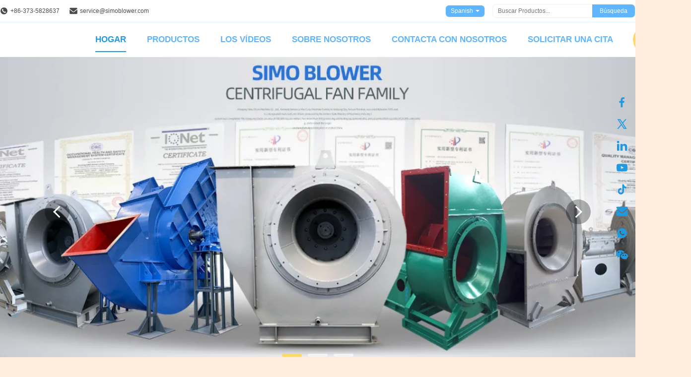

--- FILE ---
content_type: text/html
request_url: https://spanish.centrifugalflowfan.com/
body_size: 53146
content:
<!DOCTYPE html>
<html lang="es">
<head>
	<meta charset="utf-8">
	<meta http-equiv="X-UA-Compatible" content="IE=edge">
	<meta name="viewport" content="width=device-width, initial-scale=1.0">
    <title>Fan centrífuga del flujo Fábrica - Fans centrífugas industriales Fabricante From China</title>
        <meta name="keywords" content="Fan centrífuga del flujo Fábrica, Fans centrífugas industriales fabricante, Porcelana Fans de ventilación centrífugas" />
            <meta name="description" content="Porcelana Fan centrífuga del flujo fabricante, Xinxiang SIMO Blower Co., Ltd. es Fans centrífugas industriales fábrica, que ofrece productos de calidad a precios de fábrica." />
    <style>img[src$="load_icon.gif"]{object-fit:scale-down !important}.leave-message-dialog ul,.leave-message-dialog li{list-style:none}.leave-message-dialog{background-color:rgba(0,0,0,0.5);position:fixed;top:0;right:0;bottom:0;left:0;z-index:11000;font-family:Roboto !important}.leave-message-dialog input{font-family:Roboto !important}.leave-message-dialog .dialog-content-pql{min-width:600px;box-sizing:border-box;position:absolute;left:50%;top:50%;-webkit-transform:translate(-50%,-50%);-moz-transform:translate(-50%,-50%);-o-transform:translate(-50%,-50%);-ms-transform:translate(-50%,-50%);transform:translate(-50%,-50%);background-color:#fff;border-radius:4px;padding:41px 47px 34px}.leave-message-dialog .dialog-content-pql-id{min-width:716px}.leave-message-dialog .close{position:absolute;width:15px;height:15px;top:22px;right:27px;cursor:pointer}.leave-message-dialog .close:before,.leave-message-dialog .close:after{position:absolute;content:"";background-color:#707070;width:15px;height:2px;top:50%;left:0}.leave-message-dialog .close:before{transform:rotate(45deg)}.leave-message-dialog .close:after{transform:rotate(-45deg)}.leave-message-dialog .title{font-size:24px;color:#333;text-align:center;line-height:1.5;font-weight:bold}.leave-message-dialog p{margin:0}.leave-message-dialog .form{width:100%;margin-top:22px}.leave-message-dialog .form input,.leave-message-dialog .form .textarea{background-color:#f5f5f5;font-family:robot !important}.leave-message-dialog .form input,.leave-message-dialog .form textarea{display:block;width:100%;font-size:16px;border-radius:4px;border:0;outline:0;box-sizing:border-box;padding:12px 19px;line-height:20px;margin-bottom:15px;text-indent:0}.leave-message-dialog .form input{height:44px}.leave-message-dialog .form .textarea{position:relative}.leave-message-dialog .form textarea{font-size:14px;height:180px;background-color:transparent;position:relative;z-index:1}textarea::-webkit-input-placeholder{font-family:robot !important}.leave-message-dialog .form::-webkit-input-placeholder{font-size:16px;color:#999}.leave-message-dialog .form:-moz-placeholder{font-size:16px;color:#999}.leave-message-dialog .form::-moz-placeholder{font-size:16px;color:#999}.leave-message-dialog .form:-ms-input-placeholder{font-size:16px;color:#999}.leave-message-dialog .form #submitStart{margin:0 auto}.leave-message-dialog .form #submitStart:hover{filter:brightness(110%)}.dialog-content-pql-id .img{width:100%;height:200px;border-radius:2px;display:inline-block;position:relative}.dialog-content-pql-id .img img{max-width:100%;max-height:100%;position:absolute;left:50%;top:50%;transform:translate(-50%,-50%)}.dialog-content-pql-id .left{width:200px;float:left}.dialog-content-pql-id .titlep{word-wrap:break-word;display:-webkit-box;-webkit-box-orient:vertical;-webkit-line-clamp:2;overflow:hidden;line-height:20px;margin-top:10px}.dialog-content-pql-id .left ul{list-style:none;margin-top:20px}.dialog-content-pql-id .left ul li{list-style:none;margin-top:6px}.dialog-content-pql-id .left ul li span:first-child{overflow:hidden;text-overflow:ellipsis;white-space:nowrap;display:inline-block;width:100%;line-height:22px}.dialog-content-pql-id .left ul li span:last-child{overflow:hidden;text-overflow:ellipsis;white-space:nowrap;display:inline-block;width:100%;line-height:22px}.dialog-content-pql-id .right{width:400px;float:right;margin-left:20px}.dialog-content-pql-id .title{text-align:left;word-wrap:break-word;display:-webkit-box;-webkit-box-orient:vertical;-webkit-line-clamp:2;overflow:hidden}.dialog-content-pql-id input{width:100%;height:40px;margin-top:20px;border:0;outline:0;background:#f5f5f5;text-indent:16px;font-size:16px}.dialog-content-pql .btn{background:#0f75bd;width:200px;height:40px !important;border-radius:4px !important;text-align:center;line-height:40px;font-size:18px;color:#fff;margin-top:30px;cursor:pointer}.dialog-content-pql .btn:hover{filter:brightness(110%)}.dialog-content-pql-id .mr{position:absolute;width:70px;height:40px;bottom:0;left:0;line-height:40px;text-align:center;color:#757575}.dialog-content-pql-id .mr::before{position:absolute;content:"";display:block;border:5px solid #000;border-color:#000 transparent transparent transparent;top:50%;transform:translateY(-50%);right:5px;margin-top:3px}.dialog-content-pql-id .mr ul{position:absolute;width:100%;cursor:pointer;top:34px;background:#f5f5f5;box-shadow:0 3px 5px 0 rgba(0,0,0,.1);border:1px solid #ededed;display:none}.dialog-content-pql-id .mr:hover ul{display:block}.dialog-content-pql-ok .duihaook{width:80px;height:80px;margin:0 auto;margin-top:20px;margin-bottom:20px;position:relative}.dialog-content-pql-ok .duihaook::after{content:"";display:inline-block;background:#34da00;width:35px;height:12px;transform:rotate(45deg);position:absolute;left:16px;top:35px;border-radius:2px}.dialog-content-pql-ok .duihaook::before{content:"";display:inline-block;background:#a4ff94;width:50px;height:15px;transform:rotate(-45deg);position:absolute;left:32px;border-radius:2px;top:26px}.dialog-content-pql .error-pql{margin-top:-12px;margin-bottom:10px;color:red;display:none}.dialog-content-pql .icon-pql{width:20px;height:20px;display:inline-block;vertical-align:middle;background:red;border-radius:50%}.dialog-content-pql .icon-pql img{width:100%;height:100%}.dialog-content-pql-id .mr #Mr{font-size:14px}.leave-message-dialog .dialog-content-pql-id-hand .form textarea{height:190px}#dialog-content-pql-ok{min-width:460px}.dialog-content-pql-id .titlep,.dialog-content-pql-id .left ul li{font-size:16px}:root{--color-primary:#60b5ff;--color-secondary:#ffecdb;--color-accent:#ffd966;--color-text:#4a4a4a;--color-text-light:#fff;--color-neutral-light:#f0f0f0;--color-surface:#fff;--color-background:#ffecdb;--font-family-heading:Verdana,sans-serif;--font-family-subheading:Helvetica,sans-serif;--font-family-special:'Times New Roman',serif;--font-family-body:Arial,sans-serif;--border-radius-pill:50px;--border-radius-card:20px;--border-radius-input:8px;--shadow-card:0 8px 24px rgba(96,181,255,0.15);--transition-fast:all .3s ease}body{font-family:var(--font-family-body);color:var(--color-text);background-color:var(--color-background);font-size:16px;line-height:1.8;margin:0;padding:0}h1,h2,h5,h6{margin:0;padding:0;font-size:inherit;font-weight:inherit}ul,li{list-style:none;margin:0;padding:0}a{text-decoration:none;color:inherit}a:hover{text-decoration:none}.b2b-header-component{position:relative;z-index:1001;width:100%;background-color:var(--color-surface);border-bottom:0;font-family:var(--font-family-body);color:var(--color-text)}#page_header.is-sticky{position:fixed;top:0;left:0;width:100%;box-shadow:0 2px 10px rgba(0,0,0,0.1)}#page_header.is-sticky #header_top{display:none}.b2b-header-container{max-width:1400px;margin:0 auto}.b2b-header-top{display:flex;justify-content:space-between;align-items:center;padding:8px 0;font-size:12px;color:var(--color-text);background-color:var(--color-surface);border-bottom:1px solid rgba(96,181,255,0.2)}.b2b-header-top-left{display:flex;align-items:center}.b2b-header-top-left .contact-item{margin-right:20px;display:flex;align-items:center}.b2b-header-top-left .contact-item a{color:var(--color-text);transition:var(--transition-fast)}.b2b-header-top-left .contact-item a:hover{color:var(--color-primary)}.b2b-header-top-left .contact-icon{margin-right:5px;width:16px;height:16px}.b2b-header-top-right{display:flex;align-items:center}.b2b-header-lang-switcher{position:relative;margin-right:15px;cursor:pointer}.b2b-header-lang-switcher .lang-current{padding:5px 10px;border:1px solid var(--color-neutral-light);display:flex;align-items:center;height:25px;border-radius:7.5px;box-sizing:border-box;background-color:#60b5ff;color:var(--color-text-light);transition:var(--transition-fast)}.b2b-header-lang-switcher:hover .lang-current{background-color:#2099de}.b2b-header-lang-switcher .lang-current:after{content:'';display:inline-block;width:0;height:0;border-left:4px solid transparent;border-right:4px solid transparent;border-top:4px solid var(--color-text-light);margin-left:5px}.b2b-header-lang-switcher .lang-dropdown{display:none;position:absolute;top:100%;right:0;background-color:var(--color-surface);border:1px solid var(--color-neutral-light);box-shadow:var(--shadow-card);list-style:none;padding:5px 0;margin:0;z-index:1000;min-width:100px;max-height:300px;overflow-y:auto}.b2b-header-lang-switcher:hover .lang-dropdown{display:block}.b2b-header-lang-switcher .lang-dropdown li a{display:block;padding:8px 15px;color:var(--color-text);white-space:nowrap}.b2b-header-lang-switcher .lang-dropdown li a:hover{background-color:var(--color-neutral-light)}.b2b-header-search-form{display:flex;border:1px solid var(--color-neutral-light);border-radius:var(--border-radius-input);overflow:hidden}.b2b-header-search-form input[type="text"]{border:0;padding:6px 10px;outline:0;font-size:12px;width:180px;font-family:var(--font-family-body)}.b2b-header-search-form button{border:0;background-color:var(--color-primary);color:var(--color-text-light);padding:0 15px;cursor:pointer;font-size:12px;transition:var(--transition-fast)}.b2b-header-search-form button:hover{background-color:#2099de}.b2b-header-main{display:flex;align-items:center;padding:5px 0;background-color:var(--color-surface)}.b2b-header-logo a{display:block}.b2b-header-logo img{max-height:36px;max-width:150px;display:block}.b2b-header-nav{display:flex;align-items:center;flex:1}.b2b-header-nav-list{list-style:none;margin:0 auto;padding:0;display:flex}.b2b-header-nav-item{position:relative;margin-left:42px}.b2b-header-nav-item>a{display:block;padding:15px 0;color:var(--color-primary);font-size:17px;font-weight:bold;text-transform:uppercase;position:relative;transition:color .3s;white-space:nowrap}.b2b-header-nav-item>a:hover,.b2b-header-nav-item.active>a{color:#2099de}.b2b-header-nav-item>a:after{content:'';position:absolute;bottom:5px;left:0;width:0;height:2px;background-color:#2099de;transition:width .3s}.b2b-header-nav-item:hover>a:after,.b2b-header-nav-item.active>a:after{width:100%}.b2b-header-dropdown-menu{display:none;position:absolute;top:100%;left:-20px;background-color:var(--color-surface);border:1px solid var(--color-neutral-light);box-shadow:var(--shadow-card);list-style:none;padding:10px 0;margin:0;z-index:1000;min-width:220px}.b2b-header-nav-item.has-dropdown:hover .b2b-header-dropdown-menu{display:block}.b2b-header-dropdown-menu>li{position:relative}.b2b-header-dropdown-menu>li>a{display:block;padding:10px 20px;color:var(--color-text);font-size:14px;white-space:nowrap}.b2b-header-dropdown-menu>li>a:hover{background-color:var(--color-neutral-light);color:var(--color-primary)}.b2b-header-submenu{display:none;position:absolute;top:0;left:100%;background-color:var(--color-surface);border:1px solid var(--color-neutral-light);box-shadow:var(--shadow-card);list-style:none;padding:10px 0;margin:0;min-width:200px}.b2b-header-dropdown-menu li:hover>.b2b-header-submenu{display:block}.b2b-header-submenu li a{display:block;padding:10px 20px;color:var(--color-text);font-size:14px;white-space:nowrap}.b2b-header-submenu li a:hover{background-color:var(--color-neutral-light);color:var(--color-primary)}.b2b-header-inquiry-btn{margin-left:40px;padding:12px 25px;background-color:var(--color-accent);color:var(--color-text);font-size:14px;font-weight:bold;border-radius:var(--border-radius-pill);transition:var(--transition-fast);border:0;cursor:pointer}.b2b-header-inquiry-btn:hover{background-color:#2099de;color:var(--color-text-light);transform:scale(1.05)}.floating-social-bar-container{position:fixed;top:50%;right:0;transform:translateY(-50%);z-index:1000}.floating-social-bar-list{list-style:none;margin:0;padding:5px}.floating-social-bar-list li{margin:0;padding:0}.floating-social-bar-item a{display:flex;align-items:center;justify-content:flex-end;width:44px;height:44px;transition:background-color .3s ease;overflow:visible;padding-right:10px;box-sizing:border-box;border-radius:5px 0 0 5px;position:relative}.floating-social-bar-item a:hover{background-color:var(--color-neutral-light)}.floating-social-bar-label{position:absolute;right:100%;top:0;height:100%;display:flex;align-items:center;padding:0 10px;background-color:var(--color-neutral-light);border-radius:5px 0 0 5px;font-size:14px;white-space:nowrap;font-weight:bold;opacity:0;visibility:hidden;transition:opacity .3s ease,visibility .3s ease;pointer-events:none;color:var(--color-primary)}.floating-social-bar-item a:hover .floating-social-bar-label{opacity:1;visibility:visible}.floating-social-bar-wechat .wechat-popup{position:absolute;right:100%;top:50%;transform:translateY(-50%);padding:10px;background-color:var(--color-surface);border-radius:var(--border-radius-card);box-shadow:var(--shadow-card);z-index:-1;margin-right:10px;opacity:0;visibility:hidden;transition:opacity .3s ease,visibility .3s ease}.floating-social-bar-wechat:hover .wechat-popup{opacity:1;visibility:visible;z-index:10}.floating-social-bar-wechat .wechat-popup img{width:150px;height:150px;display:block}@keyframes homepage-carousel-fadeIn{from{opacity:0}to{opacity:1}}@keyframes homepage-carousel-slideInLeft{from{transform:translateX(-100px);opacity:0}to{transform:translateX(0);opacity:1}}@keyframes homepage-carousel-slideInRight{from{transform:translateX(100px);opacity:0}to{transform:translateX(0);opacity:1}}@keyframes homepage-carousel-zoomIn{from{transform:scale(0.9);opacity:0}to{transform:scale(1);opacity:1}}@keyframes homepage-carousel-slideInUp{from{transform:translateY(100px);opacity:0}to{transform:translateY(0);opacity:1}}@keyframes homepage-carousel-kenburns{from{transform:scale(1)}to{transform:scale(1.1)}}@keyframes floatAnimation{0%{transform:translateY(0)}50%{transform:translateY(-8px)}100%{transform:translateY(0)}}#main-content .visual-block{width:100%}#main-content .visual-block:nth-of-type(odd){background-color:var(--color-surface)}#main-content .visual-block:nth-of-type(even){background-color:var(--color-background)}#main-content .page-container{max-width:1400px;margin:0 auto;padding:60px 20px}#main-content .section-title{font-family:var(--font-family-heading);font-weight:bold;font-size:42px;color:var(--color-primary);text-align:center;margin-bottom:20px}#main-content .section-subtitle{font-family:var(--font-family-body);font-size:18px;color:var(--color-text);text-align:center;max-width:800px;margin:0 auto 60px auto;line-height:1.8}#main-content .grid-col-2{display:grid;grid-template-columns:repeat(2,1fr);gap:30px}#main-content .grid-col-3{display:grid;grid-template-columns:repeat(3,1fr);gap:30px}#products_block{position:relative;overflow:hidden}#products_block .page-container{position:relative;z-index:1}.background-decorations{position:absolute;top:0;left:0;width:100%;height:100%;z-index:0;pointer-events:none}.background-decorations .circle{position:absolute;border-radius:50%;background-color:var(--color-primary);opacity:.08}.background-decorations .circle-1{width:200px;height:200px;top:10%;left:5%}.background-decorations .circle-2{width:350px;height:350px;bottom:-100px;right:-50px}.background-decorations .circle-3{width:150px;height:150px;top:50%;right:20%}#inquiry_block{position:relative;overflow:hidden}#inquiry_block .page-container{position:relative;z-index:1}#inquiry_block .background-decorations .circle-4{width:250px;height:250px;top:-50px;right:10%}#inquiry_block .background-decorations .circle-5{width:180px;height:180px;bottom:20%;left:5%}#inquiry_block .background-decorations .circle-6{width:100px;height:100px;bottom:10%;right:25%}#overview_block{position:relative;overflow:hidden}#overview_block .background-decorations .circle-7{width:280px;height:280px;top:5%;right:5%}#overview_block .background-decorations .circle-8{width:120px;height:120px;bottom:15%;left:10%}#overview_block .background-decorations .circle-9{width:180px;height:180px;top:40%;left:-80px}#overview_block .background-decorations .circle-10{width:220px;height:220px;bottom:-80px;right:10%}#overview_block .background-decorations .circle-11{width:90px;height:90px;bottom:25%;right:-30px}.homepage-carousel-container{position:relative;width:100%;height:624px;overflow:hidden;background-color:var(--color-neutral-light);font-family:var(--font-family-body)}.homepage-carousel-slide{position:absolute;top:0;left:0;width:100%;height:100%;opacity:0;visibility:hidden;transition:opacity .8s ease-in-out,visibility .8s}.homepage-carousel-slide.homepage-carousel-active{opacity:1;visibility:visible;z-index:1}.homepage-carousel-slide img{width:100%;height:100%;object-fit:cover}.homepage-carousel-slide.homepage-carousel-active img{animation:homepage-carousel-kenburns 6s ease-out forwards}.homepage-carousel-content{position:absolute;top:50%;left:10%;transform:translateY(-50%);color:var(--color-text-light);max-width:500px;z-index:2;background-color:rgba(0,0,0,0.3);padding:25px 40px;border-radius:var(--border-radius-card)}.homepage-carousel-title{font-family:var(--font-family-heading);font-size:42px;font-weight:bold;margin:0 0 15px 0;line-height:1.2;white-space:normal;overflow:hidden;text-overflow:ellipsis;display:-webkit-box;-webkit-line-clamp:2;-webkit-box-orient:vertical}.homepage-carousel-desc{font-size:18px;line-height:1.6}.homepage-carousel-anim-1 .homepage-carousel-title,.homepage-carousel-anim-1 .homepage-carousel-desc{animation:homepage-carousel-fadeIn 1s .5s both}.homepage-carousel-anim-2 .homepage-carousel-title{animation:homepage-carousel-slideInLeft .8s .5s both}.homepage-carousel-anim-2 .homepage-carousel-desc{animation:homepage-carousel-slideInLeft .8s .7s both}.homepage-carousel-anim-3 .homepage-carousel-title{animation:homepage-carousel-slideInRight .8s .5s both}.homepage-carousel-anim-3 .homepage-carousel-desc{animation:homepage-carousel-slideInRight .8s .7s both}.homepage-carousel-anim-4 .homepage-carousel-title,.homepage-carousel-anim-4 .homepage-carousel-desc{animation:homepage-carousel-zoomIn .8s .5s both}.homepage-carousel-anim-5 .homepage-carousel-title{animation:homepage-carousel-slideInUp .8s .5s both}.homepage-carousel-anim-5 .homepage-carousel-desc{animation:homepage-carousel-slideInUp .8s .7s both}.homepage-carousel-arrow{position:absolute;top:50%;transform:translateY(-50%);z-index:3;width:50px;height:50px;background-color:rgba(0,0,0,0.3);border:0;border-radius:50%;cursor:pointer;transition:background-color .3s}.homepage-carousel-arrow::after{content:'';position:absolute;top:50%;left:50%;width:14px;height:14px;border-top:3px solid var(--color-text-light);border-right:3px solid var(--color-text-light)}.homepage-carousel-arrow:hover{background-color:rgba(0,0,0,0.6)}.homepage-carousel-prev{left:90px}.homepage-carousel-prev::after{transform:translate(-25%,-50%) rotate(-135deg)}.homepage-carousel-next{right:90px}.homepage-carousel-next::after{transform:translate(-75%,-50%) rotate(45deg)}.homepage-carousel-indicators{position:absolute;bottom:20px;left:50%;transform:translateX(-50%);z-index:3;display:flex}.homepage-carousel-dot{width:40px;height:6px;border-radius:var(--border-radius-pill);background-color:var(--color-text-light);margin:0 6px;cursor:pointer;opacity:.6;transition:opacity .3s,background-color .3s}.homepage-carousel-dot.homepage-carousel-active{opacity:1;background-color:var(--color-accent)}.company-overview-section{background:transparent;padding:0;font-family:var(--font-family-body);border-radius:var(--border-radius-card);overflow:hidden;position:relative}.company-overview-section::after{content:'';position:absolute;top:0;right:0;width:37%;height:100%;background-color:rgba(0,0,0,0.25);display:none}.company-overview-container{max-width:1400px;margin:0 auto;display:flex;align-items:flex-start;gap:20px;position:relative;z-index:1}.company-overview-left{flex:1;flex-shrink:0;padding:0 60px;box-sizing:border-box;opacity:0;transform:translateX(-100px);transition:opacity .8s ease-out,transform .8s ease-out}.company-overview-left.animate-in{opacity:1;transform:translateX(0)}.company-overview-right{flex-basis:500px;flex-shrink:0;color:var(--color-text-light);opacity:0;transform:translateX(100px);transition:opacity .8s ease-out,transform .8s ease-out}.company-overview-right.animate-in{opacity:1;transform:translateX(0)}.company-overview-image-wrapper{width:100%;aspect-ratio:4 / 3;margin-bottom:25px;background-color:var(--color-neutral-light);overflow:hidden;border:10px solid var(--color-text);box-sizing:border-box;border-radius:var(--border-radius-card)}.company-overview-image{width:100%;height:100%;object-fit:cover;display:block}.company-overview-brief{font-size:16px;line-height:1.8;color:var(--color-text)}.company-overview-highlights-title{font-size:28px;font-weight:bold;margin-bottom:30px;display:inline-block}.company-overview-left .company-overview-highlights-title{position:relative;padding-bottom:7.5px;font-size:22px;font-family:var(--font-family-subheading);color:var(--color-text)}.company-overview-left .company-overview-highlights-title::after{content:'';position:absolute;left:0;bottom:0;width:25%;height:2px;background-color:var(--color-accent)}.company-overview-right .company-overview-highlights-title{font-size:40px;font-weight:normal;margin-bottom:60px;font-family:var(--font-family-heading)}.company-overview-highlights-list{padding:0;margin:0;list-style:none}.company-overview-highlights-item{display:flex;align-items:center;margin-bottom:25px}.company-overview-item-icon{width:48px;height:48px;background-size:contain;background-repeat:no-repeat;background-position:center;margin-right:15px;flex-shrink:0}.company-overview-item-icon-service{background-image:url("data:image/svg+xml,%3csvg xmlns='http://www.w3.org/2000/svg' viewBox='0 0 24 24' fill='none' stroke='%2360B5FF' stroke-width='2' stroke-linecap='round' stroke-linejoin='round'%3e%3ccircle cx='12' cy='12' r='3'%3e%3c/circle%3e%3cpath d='M19.4 15a1.65 1.65 0 0 0 .33 1.82l.06.06a2 2 0 0 1 0 2.83 2 2 0 0 1-2.83 0l-.06-.06a1.65 1.65 0 0 0-1.82-.33 1.65 1.65 0 0 0-1 1.51V21a2 2 0 0 1-2 2 2 2 0 0 1-2-2v-.09A1.65 1.65 0 0 0 9 19.4a1.65 1.65 0 0 0-1.82.33l-.06.06a2 2 0 0 1-2.83 0 2 2 0 0 1 0-2.83l.06-.06a1.65 1.65 0 0 0 .33-1.82 1.65 1.65 0 0 0-1.51-1H3a2 2 0 0 1-2-2 2 2 0 0 1 2-2h.09A1.65 1.65 0 0 0 4.6 9a1.65 1.65 0 0 0-.33-1.82l-.06-.06a2 2 0 0 1 0-2.83 2 2 0 0 1 2.83 0l.06.06a1.65 1.65 0 0 0 1.82.33H9a1.65 1.65 0 0 0 1-1.51V3a2 2 0 0 1 2-2 2 2 0 0 1 2 2v.09a1.65 1.65 0 0 0 1 1.51 1.65 1.65 0 0 0 1.82-.33l.06-.06a2 2 0 0 1 2.83 0 2 2 0 0 1 0 2.83l-.06.06a1.65 1.65 0 0 0-.33 1.82V9a1.65 1.65 0 0 0 1.51 1H21a2 2 0 0 1 2 2 2 2 0 0 1-2 2h-.09a1.65 1.65 0 0 0-1.51 1z'%3e%3c/path%3e%3c/svg%3e")}.company-overview-item-icon-history{background-image:url("data:image/svg+xml,%3csvg xmlns='http://www.w3.org/2000/svg' viewBox='0 0 24 24' fill='none' stroke='%2360B5FF' stroke-width='2' stroke-linecap='round' stroke-linejoin='round'%3e%3ccircle cx='12' cy='12' r='10'%3e%3c/circle%3e%3cpolyline points='12 6 12 12 16 14'%3e%3c/polyline%3e%3c/svg%3e")}.company-overview-item-icon-team{background-image:url("data:image/svg+xml,%3csvg xmlns='http://www.w3.org/2000/svg' viewBox='0 0 24 24' fill='none' stroke='%2360B5FF' stroke-width='2' stroke-linecap='round' stroke-linejoin='round'%3e%3cpath d='M17 21v-2a4 4 0 0 0-4-4H5a4 4 0 0 0-4 4v2'%3e%3c/path%3e%3ccircle cx='9' cy='7' r='4'%3e%3c/circle%3e%3cpath d='M23 21v-2a4 4 0 0 0-3-3.87'%3e%3c/path%3e%3cpath d='M16 3.13a4 4 0 0 1 0 7.75'%3e%3c/path%3e%3c/svg%3e")}.company-overview-item-content{flex:1}.company-overview-item-title{display:block;font-size:22px;font-weight:normal;font-family:var(--font-family-special);font-style:italic;margin-bottom:8px;color:var(--color-primary)}.company-overview-item-text{font-size:14px;line-height:1.6;color:var(--color-neutral-light)}.company-overview-more-link{display:inline-block;margin-top:15px;padding:12px 35px;background-color:var(--color-accent);color:var(--color-text);font-size:16px;font-weight:bold;border-radius:var(--border-radius-pill);transition:var(--transition-fast)}.company-overview-more-link:hover{opacity:.8}.stacked-category-card-container{display:flex;justify-content:center;align-items:center;height:420px;padding:20px;box-sizing:border-box;overflow:hidden;background-color:transparent;position:relative}.stacked-category-card-wrapper{position:relative;width:100%;max-width:1350px;height:375px}.stacked-category-card-item{position:absolute;width:35%;height:100%;top:0;left:50%;transform:translateX(-50%);border-radius:var(--border-radius-card);box-shadow:var(--shadow-card);overflow:hidden;background-size:cover;background-position:center;background-repeat:no-repeat;cursor:pointer;transition:transform .5s ease,opacity .5s ease,left .5s ease;background-color:var(--color-neutral-light)}.stacked-category-card-item:before{content:'';position:absolute;top:0;left:0;right:0;bottom:0;background:linear-gradient(to top,rgba(0,0,0,0.7) 0,rgba(0,0,0,0) 50%);transition:background .4s ease}.stacked-category-card-content{position:absolute;bottom:0;left:0;right:0;padding:25px;color:var(--color-text-light);text-align:left}.stacked-category-card-name{font-family:var(--font-family-subheading);font-size:22px;font-weight:600;margin:0 0 10px 0;line-height:1.2;max-height:54px;overflow:hidden;text-overflow:ellipsis;display:-webkit-box;-webkit-line-clamp:2;-webkit-box-orient:vertical}.stacked-category-card-link{font-size:14px;color:var(--color-text-light);font-weight:500;opacity:.8;transition:opacity .3s ease}.stacked-category-card-link:after{content:' →';transition:transform .3s ease;display:inline-block}.carousel-arrow{position:absolute;top:50%;transform:translateY(-50%) scale(1.5);width:40px;height:40px;background-color:rgba(255,255,255,0.7);border-radius:50%;color:var(--color-text);cursor:pointer;z-index:100;transition:background-color .3s ease;user-select:none;border:0}.carousel-arrow::after{content:'';position:absolute;top:50%;left:50%;width:10px;height:10px;border-top:2px solid var(--color-text);border-right:2px solid var(--color-text)}.carousel-arrow.prev::after{transform:translate(-25%,-50%) rotate(-135deg)}.carousel-arrow.next::after{transform:translate(-75%,-50%) rotate(45deg)}.carousel-arrow:hover{background-color:#ffd966}.carousel-arrow.prev{left:20px}.carousel-arrow.next{right:20px}.prod-card-hover-effect-component *{margin:0;padding:0;box-sizing:border-box}.prod-card-hover-effect-component a,.prod-card-hover-effect-component a:hover{cursor:pointer}.prod-card-hover-effect-component img{max-width:100%;height:auto;border:0;display:block}.prod-card-hover-effect-flex{display:flex;flex-wrap:wrap}.prod-card-hover-effect-component{width:100%;height:250px;position:relative;background-color:var(--color-surface);border-radius:var(--border-radius-card);box-shadow:var(--shadow-card);overflow:hidden}.prod-card-hover-effect-left,.prod-card-hover-effect-right{width:50%;height:100%;overflow:hidden;position:relative}.prod-card-hover-effect-name,.prod-card-hover-effect-brief{width:100%;height:100%;position:absolute;top:0;display:flex;flex-direction:column;justify-content:center;align-items:center;padding:20px;transition:left .3s ease-in-out}.prod-card-hover-effect-name{left:0}.prod-card-hover-effect-name a{margin-bottom:20px;font-size:18px;color:var(--color-text);width:100%;text-align:center;display:-webkit-box;-webkit-box-orient:vertical;-webkit-line-clamp:2;overflow:hidden;font-family:var(--font-family-subheading);font-weight:bold}.prod-card-hover-effect-icon{display:flex;align-items:center;justify-content:center;width:26px;height:26px;border:1px solid #60b5ff;border-radius:50%;background-color:#60b5ff}.prod-card-hover-effect-icon svg{width:16px;height:16px;fill:var(--color-text-light)}.prod-card-hover-effect-brief{left:-100%;background:var(--color-primary);color:var(--color-text-light)}.prod-card-hover-effect-brief:hover{color:var(--color-text-light)}.prod-card-hover-effect-brief p{text-align:center;margin-bottom:10px;display:-webkit-box;-webkit-box-orient:vertical;-webkit-line-clamp:4;overflow:hidden;width:100%;font-size:16px;flex-shrink:0}.prod-card-hover-effect-button{display:inline-block;padding:8px 20px;border-radius:var(--border-radius-pill);background:var(--color-surface);color:var(--color-primary);font-size:14px;border:0;cursor:pointer;font-weight:bold;transition:var(--transition-fast)}.prod-card-hover-effect-button:hover{transform:scale(1.05);background-color:#ffd966}.prod-card-hover-effect-brief .prod-card-hover-effect-icon{border-color:var(--color-text-light)}.prod-card-hover-effect-brief .prod-card-hover-effect-icon svg{fill:var(--color-text-light)}.prod-card-hover-effect-video-icon{position:absolute;right:10px;bottom:10px;background-color:rgba(0,0,0,0.5);border-radius:4px;display:flex;align-items:center;justify-content:center;z-index:1;color:var(--color-text-light);font-size:12px;padding:3px 6px}.prod-card-hover-effect-video-icon svg{width:16px;height:16px;fill:var(--color-text-light)}.prod-card-hover-effect-right a{display:block;width:100%;height:100%;position:relative}.prod-card-hover-effect-right img{width:100%;height:100%;object-fit:cover}.prod-card-hover-effect-component.is-hovered .prod-card-hover-effect-name{left:100%}.prod-card-hover-effect-component.is-hovered .prod-card-hover-effect-brief{left:0}.prod-card-hover-effect-img-overlay{position:absolute;top:0;left:0;width:100%;height:100%;background-color:rgba(0,0,0,0.5);display:flex;justify-content:center;align-items:center;opacity:0;transition:opacity .3s ease;padding:10px;box-sizing:border-box}.prod-card-hover-effect-img-title{color:var(--color-text-light);font-size:16px;font-weight:bold;text-align:center;font-family:var(--font-family-subheading)}.prod-card-hover-effect-component:hover .prod-card-hover-effect-img-overlay{opacity:1}.company-advantage-retail-container{font-family:var(--font-family-body);padding:80px 20px;background-color:transparent;box-sizing:border-box}.company-advantage-retail-content{max-width:1400px;margin:0 auto;text-align:center}.company-advantage-retail-grid{display:grid;grid-template-columns:repeat(4,1fr);gap:30px}.company-advantage-retail-item{background-color:var(--color-surface);padding:40px 30px;border-radius:var(--border-radius-card);box-shadow:var(--shadow-card);text-align:center;position:relative;overflow:hidden;z-index:1;transition:transform .3s ease,box-shadow .3s ease}.company-advantage-retail-item:hover{transform:translateY(-10px) scale(1.05);box-shadow:0 12px 30px rgba(96,181,255,0.25)}.company-advantage-retail-item:hover .company-advantage-retail-icon img{transform:scale(1.2) translateY(-10px)}.company-advantage-retail-item:hover .company-advantage-retail-item-title,.company-advantage-retail-item:hover .company-advantage-retail-item-desc{transform:translateY(-10px)}.company-advantage-retail-icon{margin-bottom:25px;height:60px;display:flex;justify-content:center;align-items:center}.company-advantage-retail-icon img{max-width:60px;max-height:60px;transition:transform .3s ease}.company-advantage-retail-item-title{font-family:var(--font-family-subheading);font-size:20px;font-weight:600;color:var(--color-text);margin-bottom:15px;transition:transform .3s ease;position:relative;display:inline-block}.company-advantage-retail-item-desc{font-size:15px;color:var(--color-text);line-height:1.7;transition:transform .3s ease}.company-key-metrics-wrapper{font-family:var(--font-family-body);padding:60px 20px;text-align:center}.company-key-metrics-container{display:flex;justify-content:space-around;align-items:flex-end;flex-wrap:nowrap;max-width:1400px;margin:0 auto;gap:20px}.company-key-metrics-item{display:flex;flex-direction:column;align-items:center;justify-content:center;width:250px;padding:20px;opacity:0;transform:translateY(30px);transition:opacity .6s ease-out,transform .6s ease-out}.company-key-metrics-container.is-visible .company-key-metrics-item:nth-child(1){transition-delay:.1s}.company-key-metrics-container.is-visible .company-key-metrics-item:nth-child(2){transition-delay:.2s}.company-key-metrics-container.is-visible .company-key-metrics-item:nth-child(3){transition-delay:.3s}.company-key-metrics-container.is-visible .company-key-metrics-item:nth-child(4){transition-delay:.4s}.company-key-metrics-container.is-visible .company-key-metrics-item{opacity:1;transform:translateY(0)}.company-key-metrics-icon{width:90px;height:90px;margin-bottom:20px;color:var(--color-text-light)}.company-key-metrics-number{font-family:var(--font-family-heading);font-size:42px;font-weight:700;color:var(--color-text-light);margin:0 0 10px 0}.company-key-metrics-text{font-size:16px;color:var(--color-text-light);margin:0}.hero-intro-component{max-width:1400px;margin:0 auto;display:flex;flex-direction:column;align-items:center;padding:40px 0;font-family:var(--font-family-body);background-color:transparent;overflow:hidden}.hero-intro-left-panel{width:100%;box-sizing:border-box;text-align:center;padding-bottom:40px}.hero-intro-left-panel h1{font-family:var(--font-family-heading);font-size:36px;font-weight:600;color:var(--color-text);margin:0 0 15px 0;line-height:1.2}.hero-intro-left-panel p{font-size:16px;color:var(--color-text);margin:0 0 25px 0;line-height:1.6}.hero-intro-more-btn{display:inline-block;background-color:var(--color-primary);color:var(--color-text-light);padding:10px 24px;font-size:14px;font-weight:500;border-radius:var(--border-radius-pill);transition:var(--transition-fast)}.hero-intro-more-btn:hover{background-color:var(--color-accent);color:var(--color-text);transform:scale(1.05)}.hero-intro-right-panel{width:100%;position:relative}.hero-intro-media-wrapper{position:relative;z-index:2;border-radius:0;overflow:visible;box-shadow:none;display:flex;width:calc(150% + 20px);left:calc(-25% - 10px);gap:20px;align-items:center}.hero-intro-image-container{position:relative;width:33.333%;display:block;aspect-ratio:16 / 10;border-radius:var(--border-radius-card);overflow:hidden;transition:transform .4s ease-in-out,box-shadow .4s ease-in-out}.hero-intro-main-image{width:100%;height:100%;display:block;object-fit:cover;box-shadow:var(--shadow-card);transition:transform .3s ease;border-radius:var(--border-radius-card)}.hero-intro-image-container:hover .hero-intro-main-image{transform:scale(1.1)}.hero-intro-image-overlay{position:absolute;top:0;left:0;width:100%;height:100%;background-color:rgba(0,0,0,0.5);opacity:0;transition:opacity .3s ease;display:flex;flex-direction:column;justify-content:flex-end;align-items:flex-start;padding:20px 20px 60px;box-sizing:border-box;color:var(--color-text-light)}.hero-intro-image-container:hover .hero-intro-image-overlay{opacity:1}.hero-intro-static-title{position:absolute;bottom:60px;left:20px;color:var(--color-text-light);font-size:1.1rem;font-weight:600;text-shadow:0 1px 3px rgba(0,0,0,0.7);pointer-events:none;opacity:0;transition:opacity .3s ease}.hero-intro-image-container:nth-child(2) .hero-intro-static-title{opacity:1}.hero-intro-image-container:hover .hero-intro-static-title{opacity:0}.hero-intro-overlay-title{font-size:1.1rem;font-weight:600;margin:0 0 5px 0}.hero-intro-overlay-subtitle{font-size:.9rem;margin:0}.hero-intro-media-wrapper .hero-intro-image-container:first-child .hero-intro-main-image{-webkit-mask-image:linear-gradient(to right,transparent 0,black 100%);mask-image:linear-gradient(to right,transparent 0,black 100%)}.hero-intro-media-wrapper .hero-intro-image-container:nth-child(3) .hero-intro-main-image{-webkit-mask-image:linear-gradient(to left,transparent 0,black 100%);mask-image:linear-gradient(to left,transparent 0,black 100%)}.hero-intro-media-wrapper .hero-intro-image-container:nth-child(2){transform:scale(1.2);z-index:3;box-shadow:0 15px 35px rgba(0,0,0,0.15)}.hero-intro-media-wrapper .hero-intro-image-container:first-child,.hero-intro-media-wrapper .hero-intro-image-container:nth-child(3){transform:scale(0.96)}.hero-intro-nav-arrows{display:flex;justify-content:flex-end;gap:10px;margin-bottom:20px;padding:0 10px}.hero-intro-arrow{width:36px;height:36px;border:1px solid var(--color-neutral-light);border-radius:50%;background-color:var(--color-surface);cursor:pointer;position:relative;transition:var(--transition-fast)}.hero-intro-arrow:hover{background-color:#2099de;border-color:#2099de;transform:scale(1.1)}.hero-intro-arrow:hover::after{border-color:var(--color-text-light)}.hero-intro-arrow::after{content:'';position:absolute;top:50%;left:50%;width:8px;height:8px;border-top:2px solid var(--color-text);border-right:2px solid var(--color-text)}.hero-intro-arrow.prev::after{transform:translate(-25%,-50%) rotate(-135deg)}.hero-intro-arrow.next::after{transform:translate(-75%,-50%) rotate(45deg)}.latest-cases-list *{margin:0;padding:0;box-sizing:border-box}.latest-cases-list .latest-cases-item-title{font-size:16px}.latest-cases-list img{border:0;vertical-align:middle;max-width:100%}.latest-cases-list li{list-style:none}.latest-cases-list a{color:var(--color-text-light);transition:all .3s ease-in-out}.latest-cases-list{display:flex;flex-direction:row;flex-wrap:nowrap;overflow:hidden;position:relative;height:485px;width:100%;margin:20px auto;border-radius:var(--border-radius-card)}.latest-cases-item{width:20%;transition:all .6s;position:relative;height:100%}.latest-cases-item a,.latest-cases-item a:hover{color:var(--color-text-light)}.latest-cases-item-inner{display:block;position:relative;transition:none;width:100%;height:100%;overflow:hidden}.latest-cases-item-img{display:block;position:relative;width:100%;height:100%}.latest-cases-item-img img{display:block;width:100%;height:100%;object-fit:cover}.latest-cases-item-img::before{content:'';display:block;width:100%;height:100%;position:absolute;left:0;top:0;background-color:rgba(0,0,0,0.35);box-shadow:0 0 8px rgba(0,0,0,0.5) inset;transition:all .4s ease-in-out;z-index:1}.latest-cases-item-info{width:100%;padding:15px 10px;position:absolute;left:0;bottom:-70px;z-index:2;box-sizing:border-box;transition:all .3s ease-in-out}.latest-cases-item-title{position:relative;overflow:hidden}.latest-cases-item-title span{font-family:var(--font-family-subheading);font-size:16px;line-height:1.3;font-weight:normal;text-transform:uppercase;margin-bottom:10px;display:-webkit-box;overflow:hidden;-webkit-box-orient:vertical;-webkit-line-clamp:2}.latest-cases-item-title::after{content:'';display:block;width:90px;height:3px;background-color:var(--color-accent);position:absolute;left:0;bottom:0}.latest-cases-item-cont{transition:all .4s ease-in-out;opacity:0}.latest-cases-item-desc{margin-top:8px;height:2.6em;line-height:1.3em;overflow:hidden}.latest-cases-item-more{font-size:12px;margin-top:8px;display:flex;flex-direction:row;align-items:center}.latest-cases-item-more::before{content:'';display:block;height:3px;background-color:var(--color-accent);flex-grow:1}.latest-cases-more-txt{padding:0 8px;text-transform:uppercase}.latest-cases-item:hover .latest-cases-item-info{bottom:0}.latest-cases-item:hover .latest-cases-item-cont{opacity:1}.latest-cases-item:hover .latest-cases-item-img::before{background-color:rgba(0,0,0,0.15)}.latest-cases-list:hover .latest-cases-item{width:16.75%}.latest-cases-list:hover .latest-cases-item:hover{width:33%}.latest-cases-list .latest-cases-item:hover .latest-cases-item-info{width:100%}.customer-testimonial-component{background:linear-gradient(135deg,var(--color-secondary) 0,var(--color-primary) 100%);padding:50px 0;font-family:var(--font-family-body);position:relative;overflow:hidden}.customer-testimonial-container{max-width:1400px;margin:0 auto;padding:0 15px;position:relative;z-index:1}.customer-testimonial-list{display:flex;flex-wrap:wrap;justify-content:center;gap:20px;list-style:none;padding:0;margin:0}.customer-testimonial-item{background-color:var(--color-surface);border-radius:var(--border-radius-card);box-shadow:var(--shadow-card);width:320px;padding:20px;box-sizing:border-box;display:flex;flex-direction:column;transition:box-shadow .3s ease;position:relative;overflow:hidden;animation:floatAnimation 3s ease-in-out infinite}.customer-testimonial-item:hover{box-shadow:0 8px 20px rgba(0,0,0,0.15);animation-play-state:paused}.customer-testimonial-item::after{content:'';position:absolute;bottom:0;left:0;width:0;height:4px;background-color:var(--color-primary);transition:width .5s ease}.customer-testimonial-item:hover::after{width:100%}.customer-testimonial-item:nth-child(2n){animation-delay:.5s}.customer-testimonial-item:nth-child(3n){animation-delay:1s}.customer-testimonial-content{font-family:var(--font-family-special);font-style:italic;font-size:18px;color:var(--color-text);line-height:1.7;flex-grow:1;margin-bottom:20px;position:relative;padding-left:20px}.customer-testimonial-content::before{content:'“';position:absolute;left:-5px;top:-10px;font-size:30px;color:var(--color-neutral-light);font-family:Georgia,serif}.customer-testimonial-author-section{display:flex;align-items:center;margin-top:auto;border-top:1px solid var(--color-neutral-light);padding-top:15px}.customer-testimonial-img-container{width:50px;height:50px;border-radius:50%;overflow:hidden;flex-shrink:0;margin-right:15px;background-color:var(--color-neutral-light)}.customer-testimonial-img{width:100%;height:100%;object-fit:cover}.customer-testimonial-author-info{display:flex;flex-direction:column}.customer-testimonial-name{font-size:16px;font-weight:bold;color:var(--color-text);margin-bottom:4px}.customer-testimonial-time{font-size:12px;color:var(--color-text)}.latest-news-component{width:100%;position:relative;font-family:var(--font-family-body);margin:0 auto}.latest-news-component *{box-sizing:border-box;padding:0;margin:0}.latest-news-layout-wrapper{max-width:1400px;margin:0 auto}.latest-news-main{padding:12px 0 32px}.latest-news-list{display:flex;gap:32px}.latest-news-item-wrap{overflow:hidden;position:relative;background-color:var(--color-surface);box-shadow:0 8px 24px rgba(96,181,255,0.3);border-radius:var(--border-radius-card)}.latest-news-item.latest-news-item-left{width:40%;display:flex}.latest-news-item.latest-news-item-left .latest-news-item-wrap{flex-grow:1}.latest-news-item.latest-news-item-left .latest-news-intro{position:absolute;left:0;right:0;bottom:0;padding:12px 24px 24px;background-color:#fff}.latest-news-right-column{width:60%;display:flex;flex-direction:column;gap:32px;justify-content:space-between}.latest-news-right-column .latest-news-item-wrap{display:flex}.latest-news-right-column .latest-news-cover{width:31%;order:1}.latest-news-right-column .latest-news-intro{width:69%;padding:24px;background-color:#fff}.latest-news-right-column .latest-news-ext-date{float:none}.latest-news-right-column .latest-news-ext-action{float:none;margin-top:16px}.latest-news-right-column .latest-news-media{height:100%;padding-bottom:0}.latest-news-intro-title{display:block;overflow:hidden;text-overflow:ellipsis;white-space:nowrap;word-break:normal;font-size:20px;line-height:2;margin:0 0 10px 0;font-weight:bold;color:var(--color-text);font-family:var(--font-family-special)}.latest-news-intro-desc{overflow:hidden;text-overflow:ellipsis;display:-webkit-box;-webkit-box-orient:vertical;word-break:break-word;white-space:normal;-webkit-line-clamp:2;font-size:14px;line-height:1.5;color:var(--color-text);font-family:Verdana,sans-serif;font-style:italic}.latest-news-intro-ext{margin-top:16px}.latest-news-intro-ext:before,.latest-news-intro-ext:after{display:table;content:""}.latest-news-intro-ext:after{clear:both}.latest-news-ext-date{float:left;line-height:32px;display:flex;align-items:center}.latest-news-ext-date>svg{width:18px;height:18px;color:var(--color-primary);margin-right:8px}.latest-news-ext-date>span{font-size:14px;color:var(--color-text)}.latest-news-ext-action{float:right}.latest-news-btn{display:inline-flex;align-items:center;justify-content:center;vertical-align:middle;transition:var(--transition-fast);outline:0;cursor:pointer;font-weight:500;white-space:nowrap;color:var(--color-text-light);border:1px solid var(--color-primary);background-color:var(--color-primary);height:32px;border-radius:var(--border-radius-pill);padding:0 16px;font-size:14px}.latest-news-btn:hover{color:var(--color-text);border-color:var(--color-accent);background-color:var(--color-accent)}.latest-news-btn>span{color:inherit;text-transform:uppercase}.latest-news-btn>svg{width:14px;height:14px;color:inherit}.latest-news-media{display:block;position:relative;width:100%;height:0;overflow:hidden;padding-bottom:100%;background-color:var(--color-neutral-light)}.latest-news-media-wrap{display:block;position:absolute;top:0;left:0;width:100%;height:100%;overflow:hidden;transition:all .3s ease 0s}.latest-news-media-img{display:block;width:100%;height:100%;border:0;background:0;object-fit:cover;object-position:center}.latest-news-media-hover:hover .latest-news-media-wrap{transform:scale(1.1)}.custom-inquiry-form-container{font-family:-apple-system,BlinkMacSystemFont,"Segoe UI",Roboto,"Helvetica Neue",Arial,sans-serif;background-color:#fff;padding:32px;border:0 solid #e5e7eb;border-radius:8px;box-shadow:0 4px 12px rgba(0,0,0,0.05);max-width:1400px;margin:0}.custom-inquiry-form-item{margin-bottom:24px}.custom-inquiry-form-label{display:block;font-size:14px;font-weight:600;color:#374151;margin-bottom:8px}.custom-inquiry-form-required-star{color:#ef4444;margin-left:4px}.custom-inquiry-form-input,.custom-inquiry-form-textarea{width:100%;padding:10px 12px;font-size:14px;color:#111827;background-color:#fff;border:1px solid #d1d5db;border-radius:6px;box-sizing:border-box;transition:border-color .2s ease-in-out,box-shadow .2s ease-in-out;font-family:inherit}.custom-inquiry-form-input:focus,.custom-inquiry-form-textarea:focus{border-color:#3b82f6;box-shadow:0 0 0 3px rgba(59,130,246,0.2);outline:0}.custom-inquiry-form-textarea{min-height:120px;resize:vertical}.custom-inquiry-form-radio-group,.custom-inquiry-form-checkbox-group{display:flex;flex-wrap:wrap;gap:10px 20px;padding-top:5px}.custom-inquiry-form-option-label{display:flex;align-items:center;font-size:14px;font-weight:400;color:#374151;cursor:pointer}.custom-inquiry-form-option-label input{margin-right:8px;width:16px;height:16px}.custom-inquiry-form-number-wrapper{display:flex;align-items:center}.custom-inquiry-form-number-wrapper .custom-inquiry-form-input{flex-grow:1;border-top-right-radius:0;border-bottom-right-radius:0}.custom-inquiry-form-number-unit{display:inline-flex;align-items:center;padding:0 12px;height:40px;background-color:#f3f4f6;border:1px solid #d1d5db;border-left:0;border-top-right-radius:6px;border-bottom-right-radius:6px;font-size:14px;color:#6b7280}.custom-inquiry-form-file-wrapper{display:flex;align-items:center}.custom-inquiry-form-file-input{width:.1px;height:.1px;opacity:0;overflow:hidden;position:absolute;z-index:-1}.custom-inquiry-form-file-label{display:inline-block;padding:9px 16px;font-size:14px;font-weight:500;color:#374151;background-color:#fff;border:1px solid #d1d5db;border-radius:6px;cursor:pointer;transition:background-color .2s}.custom-inquiry-form-file-label:hover{background-color:#f9fafb}.custom-inquiry-form-file-name{margin-left:16px;font-size:14px;color:#6b7280}.custom-inquiry-form-submit-button{width:280px;display:block;padding:18px 20px;font-size:20px;font-weight:400;color:#fff;background-color:#60b5ff;border:0;border-radius:50px;cursor:pointer;transition:background-color .2s ease-in-out,color .2s ease-in-out;margin:10px auto 0}.custom-inquiry-form-submit-button:hover{background-color:#ffd966;color:#000}.custom-inquiry-form-file-list{margin-top:10px;list-style:none;padding:0}.custom-inquiry-form-file-item{display:flex;justify-content:space-between;align-items:center;font-size:14px;color:#374151;background-color:#f3f4f6;padding:8px 12px;border-radius:4px;margin-bottom:6px}.custom-inquiry-form-file-item-name{white-space:nowrap;overflow:hidden;text-overflow:ellipsis;margin-right:10px}.custom-inquiry-form-file-delete-btn{cursor:pointer;border:0;background:0;color:#9ca3af;font-size:18px;padding:0;line-height:1}.custom-inquiry-form-file-delete-btn:hover{color:#374151}.custom-inquiry-form-file-error{font-size:12px;color:#ef4444;margin-top:8px}.custom-inquiry-form-fields-wrapper{display:flex;flex-wrap:wrap;gap:24px;margin-bottom:24px}.custom-inquiry-form-fields-wrapper>.custom-inquiry-form-item{flex:1 1 calc(33.333% - 16px);margin-bottom:0}.custom-inquiry-form-fields-wrapper>.custom-inquiry-form-item.full-width{flex:1 1 100%}.b2b-footer-wrapper{position:relative;background-color:#60b5ff;background-size:cover;background-position:center;color:var(--color-neutral-light);font-family:var(--font-family-body);font-size:18px;line-height:1.6}.b2b-footer-overlay{background-color:rgba(0,0,0,0.4);padding-top:50px}.b2b-footer-container{max-width:1400px;margin:0 auto;padding:0 20px;display:flex;justify-content:space-between;flex-wrap:wrap}.b2b-footer-column{width:23%;padding:0 15px;box-sizing:border-box;margin-bottom:30px}.b2b-footer-column .b2b-footer-title{font-family:var(--font-family-subheading);font-size:23px;color:var(--color-text-light);margin-top:0;margin-bottom:25px;padding-bottom:10px;border-bottom:1px solid #fff;font-weight:600}.b2b-footer-column p,.b2b-footer-column li{margin-bottom:12px}.b2b-footer-column a{color:var(--color-neutral-light);transition:color .3s ease}.b2b-footer-column a:hover{color:var(--color-accent)}.b2b-footer-logo-img{max-width:220px;height:auto;margin-bottom:15px}.b2b-footer-slogan{font-style:italic}.b2b-footer-social-links{margin-top:20px}.b2b-footer-social-links a{display:inline-block;margin-right:15px;font-size:21px}.b2b-footer-link-list,.b2b-footer-contact-list{list-style:none;padding:0;margin:0}.b2b-footer-contact-list strong{color:var(--color-text-light);margin-right:5px}.b2b-footer-inquiry-btn{display:inline-block;background-color:var(--color-accent);color:var(--color-text);padding:10px 25px;border-radius:var(--border-radius-pill);font-weight:bold;margin-top:15px;transition:var(--transition-fast);border:0;cursor:pointer}.b2b-footer-inquiry-btn:hover{background-color:#2099de;color:var(--color-text-light);transform:scale(1.05)}.b2b-footer-copyright-bar{text-align:center;padding:20px 0;margin-top:20px;border-top:1px solid #fff;font-size:17px;color:var(--color-neutral-light)}.b2b-footer-copyright-bar p{margin:0}.b2b-footer-copyright-bar a{color:var(--color-neutral-light)}.b2b-footer-copyright-bar a:hover{color:var(--color-text-light)}
</style>   
				

<!-- Google Tag Manager -->
<script>(function(w,d,s,l,i){w[l]=w[l]||[];w[l].push({'gtm.start':
new Date().getTime(),event:'gtm.js'});var f=d.getElementsByTagName(s)[0],
j=d.createElement(s),dl=l!='dataLayer'?'&l='+l:'';j.async=true;j.src=
'https://www.googletagmanager.com/gtm.js?id='+i+dl;f.parentNode.insertBefore(j,f);
})(window,document,'script','dataLayer','GTM-K67MHMTX');</script>
<!-- End Google Tag Manager --><meta property="og:title" content="Fan centrífuga del flujo Fábrica - Fans centrífugas industriales Fabricante From China" />
<meta property="og:description" content="Porcelana Fan centrífuga del flujo fabricante, Xinxiang SIMO Blower Co., Ltd. es Fans centrífugas industriales fábrica, que ofrece productos de calidad a precios de fábrica." />
<meta property="og:type" content="website" />
<meta property="og:site_name" content="Xinxiang SIMO Blower Co., Ltd." />
<meta property="og:url" content="https://spanish.centrifugalflowfan.com/" />
<meta property="og:image" content="https://spanish.centrifugalflowfan.com/photo/cl173627571-xinxiang_simo_blower_co_ltd.jpg" />
<link rel="canonical" href="https://spanish.centrifugalflowfan.com/" />
<link rel="alternate" href="https://m.spanish.centrifugalflowfan.com/" media="only screen and (max-width: 640px)" />
<link hreflang="en" rel="alternate" href="https://www.centrifugalflowfan.com/" />
<link hreflang="fr" rel="alternate" href="https://french.centrifugalflowfan.com/" />
<link hreflang="de" rel="alternate" href="https://german.centrifugalflowfan.com/" />
<link hreflang="it" rel="alternate" href="https://italian.centrifugalflowfan.com/" />
<link hreflang="ru" rel="alternate" href="https://russian.centrifugalflowfan.com/" />
<link hreflang="es" rel="alternate" href="https://spanish.centrifugalflowfan.com/" />
<link hreflang="pt" rel="alternate" href="https://portuguese.centrifugalflowfan.com/" />
<link hreflang="nl" rel="alternate" href="https://dutch.centrifugalflowfan.com/" />
<link hreflang="el" rel="alternate" href="https://greek.centrifugalflowfan.com/" />
<link hreflang="ja" rel="alternate" href="https://japanese.centrifugalflowfan.com/" />
<link hreflang="ko" rel="alternate" href="https://korean.centrifugalflowfan.com/" />
<link hreflang="ar" rel="alternate" href="https://arabic.centrifugalflowfan.com/" />
<link hreflang="hi" rel="alternate" href="https://hindi.centrifugalflowfan.com/" />
<link hreflang="tr" rel="alternate" href="https://turkish.centrifugalflowfan.com/" />
<link hreflang="id" rel="alternate" href="https://indonesian.centrifugalflowfan.com/" />
<link hreflang="vi" rel="alternate" href="https://vietnamese.centrifugalflowfan.com/" />
<link hreflang="th" rel="alternate" href="https://thai.centrifugalflowfan.com/" />
<link hreflang="bn" rel="alternate" href="https://bengali.centrifugalflowfan.com/" />
<link hreflang="fa" rel="alternate" href="https://persian.centrifugalflowfan.com/" />
<link hreflang="pl" rel="alternate" href="https://polish.centrifugalflowfan.com/" />
<link hreflang="x-default" rel="alternate" href="https://www.centrifugalflowfan.com/" />
<style type="text/css">
/*<![CDATA[*/
.consent__cookie {position: fixed;top: 0;left: 0;width: 100%;height: 0%;z-index: 100000;}.consent__cookie_bg {position: fixed;top: 0;left: 0;width: 100%;height: 100%;background: #000;opacity: .6;display: none }.consent__cookie_rel {position: fixed;bottom:0;left: 0;width: 100%;background: #fff;display: -webkit-box;display: -ms-flexbox;display: flex;flex-wrap: wrap;padding: 24px 80px;-webkit-box-sizing: border-box;box-sizing: border-box;-webkit-box-pack: justify;-ms-flex-pack: justify;justify-content: space-between;-webkit-transition: all ease-in-out .3s;transition: all ease-in-out .3s }.consent__close {position: absolute;top: 20px;right: 20px;cursor: pointer }.consent__close svg {fill: #777 }.consent__close:hover svg {fill: #000 }.consent__cookie_box {flex: 1;word-break: break-word;}.consent__warm {color: #777;font-size: 16px;margin-bottom: 12px;line-height: 19px }.consent__title {color: #333;font-size: 20px;font-weight: 600;margin-bottom: 12px;line-height: 23px }.consent__itxt {color: #333;font-size: 14px;margin-bottom: 12px;display: -webkit-box;display: -ms-flexbox;display: flex;-webkit-box-align: center;-ms-flex-align: center;align-items: center }.consent__itxt i {display: -webkit-inline-box;display: -ms-inline-flexbox;display: inline-flex;width: 28px;height: 28px;border-radius: 50%;background: #e0f9e9;margin-right: 8px;-webkit-box-align: center;-ms-flex-align: center;align-items: center;-webkit-box-pack: center;-ms-flex-pack: center;justify-content: center }.consent__itxt svg {fill: #3ca860 }.consent__txt {color: #a6a6a6;font-size: 14px;margin-bottom: 8px;line-height: 17px }.consent__btns {display: -webkit-box;display: -ms-flexbox;display: flex;-webkit-box-orient: vertical;-webkit-box-direction: normal;-ms-flex-direction: column;flex-direction: column;-webkit-box-pack: center;-ms-flex-pack: center;justify-content: center;flex-shrink: 0;}.consent__btn {width: 280px;height: 40px;line-height: 40px;text-align: center;background: #3ca860;color: #fff;border-radius: 4px;margin: 8px 0;-webkit-box-sizing: border-box;box-sizing: border-box;cursor: pointer;font-size:14px}.consent__btn:hover {background: #00823b }.consent__btn.empty {color: #3ca860;border: 1px solid #3ca860;background: #fff }.consent__btn.empty:hover {background: #3ca860;color: #fff }.open .consent__cookie_bg {display: block }.open .consent__cookie_rel {bottom: 0 }@media (max-width: 760px) {.consent__btns {width: 100%;align-items: center;}.consent__cookie_rel {padding: 20px 24px }}.consent__cookie.open {display: block;}.consent__cookie {display: none;}
/*]]>*/
</style>
<style type="text/css">
/*<![CDATA[*/
img.skeleton{display:block;object-fit:cover;overflow:hidden;background:linear-gradient(135deg,transparent 0,transparent 30%,rgba(255,255,255,.9) 50%,transparent 70%,transparent 100%),linear-gradient(135deg,#d0d0d0 0,#e8e8e8 25%,#f5f5f5 50%,#e8e8e8 75%,#d0d0d0 100%);background-size:200% 100%,200% 100%;background-position:-200% 0,0 0;animation:skeleton-shimmer 2.5s infinite ease-in-out}@keyframes skeleton-shimmer{0%{background-position:-200% 0,0 0}50%{background-position:0 0,0 0}100%{background-position:200% 0,0 0}}img.loaded{background:none;animation:none;display: block;}
/*]]>*/
</style>
<script type="text/javascript">
/*<![CDATA[*/
window.isvideotpl = 2;window.detailurl = '';
var colorUrl = '';var isShowGuide = 2;var showGuideColor = 0;var im_appid = 10003;var im_msg="Good day, what product are you looking for?";

var cta_cid = 48874;var use_defaulProductInfo = 0;var cta_pid = 0;var test_company = 0;var webim_domain = '';var company_type = 0;var cta_equipment = 'pc'; var setcookie = 'setwebimCookie(0,0,0)'; var whatsapplink = "https://wa.me/8615225984795?text=Hi%2C+Xinxiang+SIMO+Blower+Co.%2C+Ltd.%2C+I%27m+interested+in+your+products."; function insertMeta(){var str = '<meta name="mobile-web-app-capable" content="yes" /><meta name="viewport" content="width=device-width, initial-scale=1.0" />';document.head.insertAdjacentHTML('beforeend',str);} var element = document.querySelector('a.footer_webim_a[href="/webim/webim_tab.html"]');if (element) {element.parentNode.removeChild(element);}

var newLazy = 1;
var colorUrl = '';
var aisearch = 0;
var selfUrl = '';
window.playerReportUrl='/vod/view_count/report';
var query_string = ["index","index"];
var g_tp = '';
var customtplcolor = 20079;
var str_chat = 'charla';
				var str_call_now = 'Llama ahora.';
var str_chat_now = 'Habla ahora.';
var str_contact1 = 'Obtenga el mejor precio';var str_chat_lang='spanish';var str_contact2 = 'Obtener precio';var str_contact2 = 'El mejor precio';var str_contact = 'CONTACTO';
window.predomainsub = "";
/*]]>*/
</script>
</head>
<body>
<!-- Google Tag Manager (noscript) -->
<noscript><iframe src="https://www.googletagmanager.com/ns.html?id=GTM-K67MHMTX"
height="0" width="0" style="display:none;visibility:hidden"></iframe></noscript>
<!-- End Google Tag Manager (noscript) --><img src="/logo.gif" style="display:none" alt="logo"/>
<a style="display: none!important;" title="Xinxiang SIMO Blower Co., Ltd." class="float-inquiry" href="/contactnow.html" onclick='setinquiryCookie("{\"showproduct\":0,\"pid\":0,\"name\":\"\",\"source_url\":\"\",\"picurl\":\"\",\"propertyDetail\":[],\"username\":\"Mr. Kevin Sun\",\"viewTime\":\"\\u00faltimo inicio de sesi\\u00f3n : 10 Horas 11 minutos hace\",\"subject\":\"Por favor, env\\u00edenme el buen precio\",\"countrycode\":\"CA\"}");'></a>
<style type="text/css">.vr-asidebox {position: fixed; bottom: 290px; left: 16px; width: 160px; height: 90px; background: #eee; overflow: hidden; border: 4px solid rgba(4, 120, 237, 0.24); box-shadow: 0px 8px 16px rgba(0, 0, 0, 0.08); border-radius: 8px; display: none; z-index: 1000; } .vr-small {position: fixed; bottom: 290px; left: 16px; width: 72px; height: 90px; background: url(/images/ctm_icon_vr.png) no-repeat center; background-size: 69.5px; overflow: hidden; display: none; cursor: pointer; z-index: 1000; display: block; text-decoration: none; } .vr-group {position: relative; } .vr-animate {width: 160px; height: 90px; background: #eee; position: relative; } .js-marquee {/*margin-right: 0!important;*/ } .vr-link {position: absolute; top: 0; left: 0; width: 100%; height: 100%; display: none; } .vr-mask {position: absolute; top: 0px; left: 0px; width: 100%; height: 100%; display: block; background: #000; opacity: 0.4; } .vr-jump {position: absolute; top: 0px; left: 0px; width: 100%; height: 100%; display: block; background: url(/images/ctm_icon_see.png) no-repeat center center; background-size: 34px; font-size: 0; } .vr-close {position: absolute; top: 50%; right: 0px; width: 16px; height: 20px; display: block; transform: translate(0, -50%); background: rgba(255, 255, 255, 0.6); border-radius: 4px 0px 0px 4px; cursor: pointer; } .vr-close i {position: absolute; top: 0px; left: 0px; width: 100%; height: 100%; display: block; background: url(/images/ctm_icon_left.png) no-repeat center center; background-size: 16px; } .vr-group:hover .vr-link {display: block; } .vr-logo {position: absolute; top: 4px; left: 4px; width: 50px; height: 14px; background: url(/images/ctm_icon_vrshow.png) no-repeat; background-size: 48px; }
</style>

<div data-content="content">








<section id="header-content">
<header id="page_header" class="b2b-header-component">
    <div class="b2b-header-container">
        <div id="header_top" class="b2b-header-top">
            <div id="header_top_left" class="b2b-header-top-left">
                                <div id="header_contact_tel" class="contact-item">
                    <svg id='header_phone_icon' class='contact-icon' viewBox="0 0 44 44" xmlns="http://www.w3.org/2000/svg" xmlns:xlink="http://www.w3.org/1999/xlink" width="16" height="16" fill="none">
	<path id="矢量 2018" d="M22 3C11.55 3 3 11.55 3 22C3 32.45 11.55 41 22 41C32.45 41 41 32.45 41 22C41 11.55 32.45 3 22 3ZM16.6167 26.75C6.16667 15.9833 14.0833 8.06667 18.0417 12.6583C20.2583 15.1917 17.4083 16.9333 17.25 18.8333C16.9333 20.8917 18.675 22.6333 20.2583 24.2167C21.525 25.6417 23.1083 26.4333 25.0083 26.5917C27.7 26.275 29.4417 24.375 31.6583 26.75C35.6167 30.8667 26.9083 37.675 16.6167 26.75Z" fill="currentColor" fill-rule="nonzero" />
</svg>
                    <a id="header_tel_link" href="tel:+86-373-5828637">+86-373-5828637</a>
                </div>
                                                <div id="header_contact_email" class="contact-item">
                    <svg id='header_email_icon' class='contact-icon' viewBox="0 0 44 44" xmlns="http://www.w3.org/2000/svg" xmlns:xlink="http://www.w3.org/1999/xlink" width="16" height="16" fill="none">
	<path id="矢量 2010" d="M43 14.2128L43 35.3571C43 35.4765 42.994 35.5955 42.9822 35.7142C42.9703 35.8329 42.9525 35.9508 42.9288 36.0678C42.9051 36.1848 42.8757 36.3004 42.8404 36.4146C42.8052 36.5288 42.7644 36.641 42.7179 36.7512C42.6715 36.8614 42.6196 36.9691 42.5624 37.0744C42.5052 37.1796 42.4429 37.2818 42.3754 37.381C42.308 37.4802 42.2358 37.5759 42.1588 37.6681C42.0818 37.7604 42.0004 37.8487 41.9146 37.933C41.8288 38.0174 41.7389 38.0974 41.6451 38.1731C41.5513 38.2488 41.4539 38.3198 41.353 38.3861C41.2521 38.4523 41.1481 38.5136 41.0411 38.5699C40.934 38.6261 40.8244 38.677 40.7123 38.7227C40.6002 38.7684 40.486 38.8085 40.3699 38.8431C40.2537 38.8778 40.1361 38.9067 40.0171 38.93C39.8981 38.9533 39.7781 38.9708 39.6574 38.9825C39.5366 38.9942 39.4155 39 39.2941 39L4.70589 39C4.58452 39 4.46344 38.9942 4.34265 38.9825C4.22186 38.9708 4.10195 38.9533 3.98291 38.93C3.86387 38.9067 3.74628 38.8778 3.63013 38.8431C3.51398 38.8085 3.39984 38.7684 3.28771 38.7227C3.17558 38.677 3.06599 38.6261 2.95895 38.5699C2.85191 38.5136 2.74793 38.4523 2.64701 38.3861C2.5461 38.3198 2.44873 38.2488 2.3549 38.1731C2.26108 38.0974 2.17126 38.0174 2.08544 37.933C1.99961 37.8487 1.9182 37.7604 1.84121 37.6681C1.76421 37.5759 1.69199 37.4802 1.62456 37.381C1.55713 37.2818 1.49481 37.1796 1.43759 37.0744C1.38038 36.9691 1.32855 36.8614 1.2821 36.7512C1.23566 36.641 1.19482 36.5288 1.15958 36.4146C1.12435 36.3004 1.09489 36.1848 1.07122 36.0678C1.04754 35.9508 1.02975 35.8329 1.01785 35.7142C1.00596 35.5955 1.00001 35.4765 1.00001 35.3571L1.00001 14.2128L16.4078 27.0539C16.6012 27.215 16.8014 27.3676 17.0085 27.5114C17.2155 27.6553 17.4286 27.79 17.6477 27.9154C17.8667 28.0409 18.091 28.1566 18.3205 28.2627C18.5499 28.3687 18.7836 28.4647 19.0217 28.5505C19.2597 28.6364 19.5011 28.7118 19.7459 28.7767C19.9907 28.8417 20.2379 28.896 20.4875 28.9396C20.7372 28.9832 20.9883 29.0159 21.2408 29.0378C21.4934 29.0597 21.7465 29.0706 22 29.0706C22.2535 29.0706 22.5066 29.0597 22.7592 29.0378C23.0117 29.0159 23.2628 28.9832 23.5125 28.9396C23.7621 28.896 24.0093 28.8417 24.2541 28.7767C24.4989 28.7118 24.7403 28.6364 24.9783 28.5505C25.2164 28.4647 25.4501 28.3687 25.6795 28.2627C25.909 28.1566 26.1333 28.0409 26.3524 27.9154C26.5714 27.79 26.7845 27.6553 26.9915 27.5114C27.1986 27.3676 27.3988 27.215 27.5922 27.0539L43 14.2128ZM39.2941 5C39.7494 5.0005 40.19 5.07983 40.6159 5.238C41.234 5.46941 41.7512 5.83775 42.1674 6.343C42.3901 6.6113 42.5705 6.90475 42.7085 7.22336C42.8691 7.59736 42.9679 8.00293 42.9926 8.42914L43 8.64286L43 9.85714L24.4051 25.4486C24.2463 25.5818 24.0772 25.7009 23.8979 25.806C23.7185 25.9111 23.5315 26.0007 23.3368 26.0747C23.142 26.1487 22.9423 26.2062 22.7377 26.247C22.5331 26.2879 22.3265 26.3115 22.1178 26.3181C21.9091 26.3246 21.7014 26.3138 21.4945 26.2858C21.2877 26.2578 21.0847 26.213 20.8856 26.1513C20.6865 26.0895 20.494 26.0118 20.3083 25.9181C20.1225 25.8244 19.9461 25.7161 19.7789 25.5931L19.5949 25.4474L1.00001 9.85714L1.00001 8.64286C0.999254 8.30572 1.04538 7.97489 1.13837 7.65038C1.23137 7.32587 1.36771 7.02003 1.54738 6.73285C1.72705 6.44568 1.94322 6.1881 2.19589 5.96012C2.44856 5.73214 2.72811 5.54243 3.03454 5.391C3.55998 5.12985 4.1171 4.99952 4.70589 5L39.2941 5L39.2941 5Z" fill="currentColor" fill-rule="nonzero" />
</svg>
                    <a id="header_email_link" href="mailto:service@simoblower.com">service@simoblower.com</a>
                </div>
                            </div>
            <div id="header_top_right" class="b2b-header-top-right">
                                <div id="header_lang_switcher" class="b2b-header-lang-switcher">
                    <div id="header_lang_current" class="lang-current">
                        <span id="header_lang_name">Spanish</span>
                    </div>
                    <ul id="header_lang_dropdown" class="lang-dropdown">
                                                <li><a href="https://www.centrifugalflowfan.com/" title="english">English</a></li>
                                                <li><a href="https://french.centrifugalflowfan.com/" title="french">Français</a></li>
                                                <li><a href="https://german.centrifugalflowfan.com/" title="german">Deutsch</a></li>
                                                <li><a href="https://italian.centrifugalflowfan.com/" title="italian">Italiano</a></li>
                                                <li><a href="https://russian.centrifugalflowfan.com/" title="russian">Русский</a></li>
                                                <li><a href="https://spanish.centrifugalflowfan.com/" title="spanish">Español</a></li>
                                                <li><a href="https://portuguese.centrifugalflowfan.com/" title="portuguese">Português</a></li>
                                                <li><a href="https://dutch.centrifugalflowfan.com/" title="dutch">Nederlandse</a></li>
                                                <li><a href="https://greek.centrifugalflowfan.com/" title="greek">Ελληνικά</a></li>
                                                <li><a href="https://japanese.centrifugalflowfan.com/" title="japanese">日本語</a></li>
                                                <li><a href="https://korean.centrifugalflowfan.com/" title="korean">한국</a></li>
                                                <li><a href="https://arabic.centrifugalflowfan.com/" title="arabic">العربية</a></li>
                                                <li><a href="https://hindi.centrifugalflowfan.com/" title="hindi">हिन्दी</a></li>
                                                <li><a href="https://turkish.centrifugalflowfan.com/" title="turkish">Türkçe</a></li>
                                                <li><a href="https://indonesian.centrifugalflowfan.com/" title="indonesian">Indonesia</a></li>
                                                <li><a href="https://vietnamese.centrifugalflowfan.com/" title="vietnamese">Tiếng Việt</a></li>
                                                <li><a href="https://thai.centrifugalflowfan.com/" title="thai">ไทย</a></li>
                                                <li><a href="https://bengali.centrifugalflowfan.com/" title="bengali">বাংলা</a></li>
                                                <li><a href="https://persian.centrifugalflowfan.com/" title="persian">فارسی</a></li>
                                                <li><a href="https://polish.centrifugalflowfan.com/" title="polish">Polski</a></li>
                                            </ul>
                </div>
                                <div id="header_search" class="b2b-header-search">
                    <form id="header_search_form" method="post" class="b2b-header-search-form" onsubmit="return jsWidgetSearch(this,'');">
                        <input id="header_search_input" type="text" name="keyword" placeholder="Buscar Productos...">
                        <button id="header_search_btn" type="submit">Búsqueda</button>
                    </form>
                </div>
            </div>
        </div>
        <div id="header_main" class="b2b-header-main">
                        <div id="header_logo" class="b2b-header-logo">
                <a href="/">
                    <img class="skeleton lazy" loading="lazy" src="/images/lazy_load.png" data-original="/logo.gif" alt="Xinxiang SIMO Blower Co., Ltd.">
                </a>
            </div>
                        <nav id="header_nav" class="b2b-header-nav">
                
                                <ul id="header_nav_list" class="b2b-header-nav-list">
                                                                                                                            <li data-nav-id="headHome" class="b2b-header-nav-item ">
                                    <a href="/" title="Inicio" >
                                        Hogar
                                    </a>
                                                                    </li>
                                                                                                                                                            <li data-nav-id="productLi" class="b2b-header-nav-item has-dropdown">
                                    <a href="/products.html" title="Productos" >
                                        Productos
                                    </a>
                                                                        <ul class="b2b-header-dropdown-menu">
                                                                                <li >
                                            <a href="/supplier-407334-centrifugal-flow-fan" title="calidad Fan centrífuga del flujo Fábrica">Fan centrífuga del flujo</a>
                                                                                    </li>
                                                                                <li >
                                            <a href="/supplier-406247-industrial-centrifugal-fans" title="calidad Fans centrífugas industriales Fábrica">Fans centrífugas industriales</a>
                                                                                    </li>
                                                                                <li >
                                            <a href="/supplier-405827-centrifugal-ventilation-fans" title="calidad Fans de ventilación centrífugas Fábrica">Fans de ventilación centrífugas</a>
                                                                                    </li>
                                                                                <li >
                                            <a href="/supplier-407335-heavy-duty-centrifugal-fans" title="calidad Fans centrífugas resistentes Fábrica">Fans centrífugas resistentes</a>
                                                                                    </li>
                                                                                <li >
                                            <a href="/supplier-4464550-customized-centrifugal-fan" title="calidad Ventilador centrífugo personalizado Fábrica">Ventilador centrífugo personalizado</a>
                                                                                    </li>
                                                                                <li >
                                            <a href="/supplier-406084-high-temperature-centrifugal-fan" title="calidad Fan centrífuga da alta temperatura Fábrica">Fan centrífuga da alta temperatura</a>
                                                                                    </li>
                                                                                <li >
                                            <a href="/supplier-405715-high-pressure-centrifugal-fan" title="calidad Fan centrífuga de alta presión Fábrica">Fan centrífuga de alta presión</a>
                                                                                    </li>
                                                                                <li >
                                            <a href="/supplier-407336-boiler-fan" title="calidad Fan de la caldera Fábrica">Fan de la caldera</a>
                                                                                    </li>
                                                                                <li >
                                            <a href="/supplier-407337-induced-draft-fan" title="calidad Fan de proyecto inducido Fábrica">Fan de proyecto inducido</a>
                                                                                    </li>
                                                                                <li >
                                            <a href="/supplier-407338-flue-gas-fan" title="calidad Fan del humo Fábrica">Fan del humo</a>
                                                                                    </li>
                                                                                <li >
                                            <a href="/supplier-406259-dust-collector-fan" title="calidad Fan del colector de polvo Fábrica">Fan del colector de polvo</a>
                                                                                    </li>
                                                                                <li >
                                            <a href="/supplier-407340-cement-fan" title="calidad Fan del cemento Fábrica">Fan del cemento</a>
                                                                                    </li>
                                                                                <li >
                                            <a href="/supplier-406279-power-plant-fan" title="calidad Fan de la central eléctrica Fábrica">Fan de la central eléctrica</a>
                                                                                    </li>
                                                                                <li >
                                            <a href="/supplier-406296-material-handling-blower" title="calidad Ventilador de la manipulación de materiales Fábrica">Ventilador de la manipulación de materiales</a>
                                                                                    </li>
                                                                                <li >
                                            <a href="/supplier-406106-stainless-steel-blower" title="calidad Ventilador del acero inoxidable Fábrica">Ventilador del acero inoxidable</a>
                                                                                    </li>
                                                                                <li >
                                            <a href="/supplier-407342-explosion-proof-blower" title="calidad Ventilador a prueba de explosiones Fábrica">Ventilador a prueba de explosiones</a>
                                                                                    </li>
                                                                            </ul>
                                                                    </li>
                                                                                                                                                            <li data-nav-id="videoLi" class="b2b-header-nav-item ">
                                    <a href="/video.html" title="Vídeo" >
                                        Los vídeos
                                    </a>
                                                                    </li>
                                                                                                                                                            <li data-nav-id="headAboutUs" class="b2b-header-nav-item has-dropdown">
                                    <a href="/aboutus.html" title="Sobre nosotros" >
                                        Sobre nosotros
                                    </a>
                                    <ul class="b2b-header-dropdown-menu">
                                        <li data-nav-id="headAboutUs"><a href="/aboutus.html" title="Perfil De Compañía">Perfil De Compañía</a></li>
                                                                                                                                                            <li data-nav-id="headFactorytour"><a href="/factory.html" title="Visita a la fábrica" >Visita a la fábrica</a></li>
                                                                                                <li data-nav-id="headQualityControl"><a href="/quality.html" title="Control de Calidad" >Control de calidad</a></li>
                                                                                                                                    </ul>
                                </li>
                                                                                        <li data-nav-id="headContactUs" class="b2b-header-nav-item">
                                <a href="/contactus.html" title="CONTACTO" >
                                    Contacta con nosotros
                                </a>
                            </li>
                                                                                                                                <li data-nav-id="" class="b2b-header-nav-item ">
                                    <a href="/contactnow.html" title="Cita" target="_blank">
                                        Solicitar una cita
                                    </a>
                                                                    </li>
                                                                                                                                </ul>
                                <button id="header_inquiry_btn" class="b2b-header-inquiry-btn"  onclick='showIMDialog(0)' >
                    Consultar ahora
                </button>
            </nav>
        </div>
    </div>
</header>


<div id="social_bar" class="floating-social-bar-container">
    <ul id="social_bar_list" class="floating-social-bar-list">
        <li id="social-bar-facebook" class="floating-social-bar-item floating-social-bar-facebook">
            <a href="https://www.facebook.com/SIMOBlower1955/" target="_blank" title="¿Qué es esto?">
                <span class="floating-social-bar-label">¿Qué es esto?</span>
                <svg viewBox="0 0 44 44" xmlns="http://www.w3.org/2000/svg" xmlns:xlink="http://www.w3.org/1999/xlink" width="24" height="24" fill="none">
	<path id="矢量 2011" d="M31 4.26683L31 10.137L27.5475 10.137C26.2866 10.137 25.4363 10.4038 24.9965 10.9375C24.5567 11.4712 24.3368 12.2716 24.3368 13.3389L24.3368 17.5415L30.7801 17.5415L29.9225 24.1232L24.3368 24.1232L24.3368 41L17.6076 41L17.6076 24.1232L12 24.1232L12 17.5415L17.6076 17.5415L17.6076 12.6941C17.6076 9.9369 18.37 7.79858 19.8947 6.27915C21.4194 4.75972 23.4498 4 25.9861 4C28.1412 4 29.8125 4.08894 31 4.26683L31 4.26683Z" fill="#2099de" fill-rule="nonzero" />
</svg>
            </a>
        </li>
        <li id="social-bar-twitter" class="floating-social-bar-item floating-social-bar-twitter">
            <a href="https://twitter.com/simoblower" target="_blank" title="En Twitter">
                <span class="floating-social-bar-label">En Twitter</span>
                <svg viewBox="0 0 44 44" xmlns="http://www.w3.org/2000/svg" xmlns:xlink="http://www.w3.org/1999/xlink" width="24" height="24" fill="none">
	<path id="path" d="M40 40L25.9212 19.0192L38.6389 4L34.3973 4L24.0565 16.24L15.8462 4L4.72014 4L17.864 23.5894L4 40L8.24337 40L19.7392 26.383L28.8757 40L40 40ZM14.1647 7.2724L33.9166 36.7276L30.5572 36.7276L10.7876 7.2724L14.1647 7.2724Z" fill="#2099de" fill-rule="nonzero" />
</svg>
            </a>
        </li>
        <li id="social-bar-linkedin" class="floating-social-bar-item floating-social-bar-linkedin">
            <a href="https://linkedin.com/in/simoblower" target="_blank" title="Enlace">
                <span class="floating-social-bar-label">Enlace</span>
                <svg viewBox="0 0 44 44" xmlns="http://www.w3.org/2000/svg" xmlns:xlink="http://www.w3.org/1999/xlink" width="24" height="24" fill="none">
	<path id="矢量 2013" d="M11.711 15.3463L11.711 39.6783L3.60812 39.6783L3.60812 15.3463L11.711 15.3463L11.711 15.3463ZM12.2266 7.83194C12.2431 9.02728 11.8297 10.026 10.9864 10.8281C10.143 11.6301 9.03388 12.0312 7.65887 12.0312L7.60938 12.0312C6.26737 12.0312 5.18708 11.6301 4.3685 10.8281C3.54992 10.026 3.14062 9.02728 3.14062 7.83194C3.14062 6.62103 3.56229 5.61819 4.40563 4.82344C5.24896 4.02869 6.34987 3.63178 7.70837 3.63269C9.06688 3.63361 10.1554 4.03053 10.974 4.82344C11.7926 5.61636 12.2101 6.61919 12.2266 7.83194ZM40.8569 25.7317L40.8569 39.6783L32.7788 39.6783L32.7788 26.6653C32.7788 24.9466 32.4474 23.6 31.7846 22.6256C31.1219 21.6512 30.0865 21.1639 28.6785 21.1639C27.6472 21.1639 26.7838 21.4463 26.088 22.0109C25.3922 22.5756 24.8725 23.2755 24.5287 24.1106C24.3491 24.6019 24.2592 25.2647 24.2592 26.0988L24.2592 39.6769L16.1811 39.6769C16.2141 33.1457 16.2306 27.8501 16.2306 23.7902C16.2306 19.7303 16.2224 17.3075 16.2059 16.5219L16.1811 15.3436L24.2593 15.3436L24.2593 18.8787L24.2098 18.8787C24.537 18.3553 24.8725 17.8969 25.2163 17.5037C25.56 17.1104 26.0225 16.6847 26.6036 16.2263C27.1848 15.768 27.897 15.4119 28.7404 15.1579C29.5837 14.904 30.521 14.7771 31.5523 14.7771C34.3518 14.7771 36.6026 15.7061 38.3049 17.5642C40.0071 19.4223 40.8583 22.1439 40.8583 25.7289L40.8569 25.7317Z" fill="#2099de" fill-rule="nonzero" />
</svg>
            </a>
        </li>
        <li id="social-bar-youtube" class="floating-social-bar-item floating-social-bar-youtube">
            <a href="https://www.youtube.com/@Simoblowerfan/videos" target="_blank" title="YouTube">
                <span class="floating-social-bar-label">YouTube</span>
                <svg viewBox="0 0 44 44" xmlns="http://www.w3.org/2000/svg" xmlns:xlink="http://www.w3.org/1999/xlink" width="24" height="24" fill="none">
	<path id="youtube" d="M41 12.25C40.5 10.5 39.25 9.25 37.5 8.75C34.5 8 21.75 8 21.75 8C21.75 8 9.25002 8 6.00002 8.75C4.25002 9.25 2.99999 10.5 2.49999 12.25C1.99999 15.5 2 22 2 22C2 22 2.00001 28.5 2.75001 31.75C3.25001 33.5 4.49999 34.75 6.24999 35.25C9.24999 36 22 36 22 36C22 36 34.5 36 37.75 35.25C39.5 34.75 40.75 33.5 41.25 31.75C42 28.5 42 22 42 22C42 22 42 15.5 41 12.25ZM18 28L18 16L28.5 22L18 28Z" fill="#2099de" fill-rule="nonzero" />
</svg>
            </a>
        </li>

        <li id="social-bar-tiktok" class="floating-social-bar-item floating-social-bar-tiktok">
            <a href="https://www.tiktok.com/@simo_blower" target="_blank" title="Tiktok">
                <span class="floating-social-bar-label">Tiktok</span>
                <svg viewBox="0 0 44 44" xmlns="http://www.w3.org/2000/svg" xmlns:xlink="http://www.w3.org/1999/xlink" width="24" height="24" fill="none">
	<path id="矢量 2015" d="M29.2796 15.8637L29.2796 28.345C29.2796 33.8918 25.6494 38.6555 20.4971 39.9012C13.4723 41.5724 7.52945 36.2752 6.77923 29.9421C5.99181 23.6152 9.86071 18.0683 15.7974 16.8226C16.9568 16.576 18.6494 16.576 19.5981 16.7887L19.5981 23.4702C19.3253 23.3993 19.0679 23.3284 18.792 23.2914C18.6533 23.2652 18.5137 23.2451 18.3732 23.2309C18.2328 23.2166 18.092 23.2085 17.9508 23.2063C17.8096 23.2042 17.6686 23.2081 17.5277 23.218C17.3869 23.228 17.2468 23.2439 17.1073 23.2659C16.9678 23.2878 16.8296 23.3157 16.6925 23.3495C16.5555 23.3833 16.4202 23.4229 16.2866 23.4683C16.1529 23.5137 16.0215 23.5647 15.8923 23.6214C15.7631 23.678 15.6366 23.7401 15.5128 23.8076C15.389 23.8751 15.2683 23.9478 15.1508 24.0256C15.0333 24.1034 14.9193 24.1862 14.809 24.2738C14.6986 24.3614 14.5923 24.4535 14.4899 24.5502C14.3875 24.6469 14.2895 24.7478 14.1959 24.853C14.1022 24.9581 14.0133 25.067 13.9291 25.1797C13.8449 25.2924 13.7657 25.4086 13.6916 25.5281C13.6175 25.6476 13.5486 25.77 13.4851 25.8955C13.4215 26.0209 13.3636 26.1488 13.3111 26.2791C13.198 26.5453 13.1071 26.8188 13.0384 27.0996C12.9696 27.3804 12.924 27.6649 12.9015 27.953C12.879 28.2411 12.8799 28.5292 12.9041 28.8172C12.9284 29.1052 12.9757 29.3893 13.0461 29.6697C13.1165 29.9501 13.2091 30.2231 13.3238 30.4886C13.4386 30.7541 13.574 31.0087 13.73 31.2525C13.8861 31.4962 14.0609 31.726 14.2542 31.9417C14.4476 32.1574 14.6572 32.3562 14.8828 32.5383C16.4515 33.8178 18.1937 33.9936 19.967 33.1426C21.7402 32.3224 22.6857 30.8301 22.8903 28.8044C22.9244 28.5207 22.9151 28.2 22.9151 27.8794L22.9151 3.88198C22.9151 3.20365 22.9368 3.2129 23.5848 3.2129L28.6689 3.2129C29.0409 3.2129 29.1773 3.28073 29.2114 3.74323C29.4842 7.8687 32.4913 11.3868 36.3416 11.9202C36.7539 11.9911 37.2034 12.025 37.6777 12.0589L37.6777 18.5647C34.6304 18.6017 31.7876 17.6397 29.2796 15.8637Z" fill="#2099de" fill-rule="nonzero" />
</svg>
            </a>
        </li>
        <li id="social-bar-email" class="floating-social-bar-item floating-social-bar-email">
            <a href="mailto:service@simoblower.com" target="_blank" title="Correo electrónico">
                <span class="floating-social-bar-label">Correo electrónico</span>
                <svg viewBox="0 0 44 44" xmlns="http://www.w3.org/2000/svg" xmlns:xlink="http://www.w3.org/1999/xlink" width="24" height="24" fill="none">
	<path id="矢量 2010" d="M43 14.2128L43 35.3571C43 35.4765 42.994 35.5955 42.9822 35.7142C42.9703 35.8329 42.9525 35.9508 42.9288 36.0678C42.9051 36.1848 42.8757 36.3004 42.8404 36.4146C42.8052 36.5288 42.7644 36.641 42.7179 36.7512C42.6715 36.8614 42.6196 36.9691 42.5624 37.0744C42.5052 37.1796 42.4429 37.2818 42.3754 37.381C42.308 37.4802 42.2358 37.5759 42.1588 37.6681C42.0818 37.7604 42.0004 37.8487 41.9146 37.933C41.8288 38.0174 41.7389 38.0974 41.6451 38.1731C41.5513 38.2488 41.4539 38.3198 41.353 38.3861C41.2521 38.4523 41.1481 38.5136 41.0411 38.5699C40.934 38.6261 40.8244 38.677 40.7123 38.7227C40.6002 38.7684 40.486 38.8085 40.3699 38.8431C40.2537 38.8778 40.1361 38.9067 40.0171 38.93C39.8981 38.9533 39.7781 38.9708 39.6574 38.9825C39.5366 38.9942 39.4155 39 39.2941 39L4.70589 39C4.58452 39 4.46344 38.9942 4.34265 38.9825C4.22186 38.9708 4.10195 38.9533 3.98291 38.93C3.86387 38.9067 3.74628 38.8778 3.63013 38.8431C3.51398 38.8085 3.39984 38.7684 3.28771 38.7227C3.17558 38.677 3.06599 38.6261 2.95895 38.5699C2.85191 38.5136 2.74793 38.4523 2.64701 38.3861C2.5461 38.3198 2.44873 38.2488 2.3549 38.1731C2.26108 38.0974 2.17126 38.0174 2.08544 37.933C1.99961 37.8487 1.9182 37.7604 1.84121 37.6681C1.76421 37.5759 1.69199 37.4802 1.62456 37.381C1.55713 37.2818 1.49481 37.1796 1.43759 37.0744C1.38038 36.9691 1.32855 36.8614 1.2821 36.7512C1.23566 36.641 1.19482 36.5288 1.15958 36.4146C1.12435 36.3004 1.09489 36.1848 1.07122 36.0678C1.04754 35.9508 1.02975 35.8329 1.01785 35.7142C1.00596 35.5955 1.00001 35.4765 1.00001 35.3571L1.00001 14.2128L16.4078 27.0539C16.6012 27.215 16.8014 27.3676 17.0085 27.5114C17.2155 27.6553 17.4286 27.79 17.6477 27.9154C17.8667 28.0409 18.091 28.1566 18.3205 28.2627C18.5499 28.3687 18.7836 28.4647 19.0217 28.5505C19.2597 28.6364 19.5011 28.7118 19.7459 28.7767C19.9907 28.8417 20.2379 28.896 20.4875 28.9396C20.7372 28.9832 20.9883 29.0159 21.2408 29.0378C21.4934 29.0597 21.7465 29.0706 22 29.0706C22.2535 29.0706 22.5066 29.0597 22.7592 29.0378C23.0117 29.0159 23.2628 28.9832 23.5125 28.9396C23.7621 28.896 24.0093 28.8417 24.2541 28.7767C24.4989 28.7118 24.7403 28.6364 24.9783 28.5505C25.2164 28.4647 25.4501 28.3687 25.6795 28.2627C25.909 28.1566 26.1333 28.0409 26.3524 27.9154C26.5714 27.79 26.7845 27.6553 26.9915 27.5114C27.1986 27.3676 27.3988 27.215 27.5922 27.0539L43 14.2128ZM39.2941 5C39.7494 5.0005 40.19 5.07983 40.6159 5.238C41.234 5.46941 41.7512 5.83775 42.1674 6.343C42.3901 6.6113 42.5705 6.90475 42.7085 7.22336C42.8691 7.59736 42.9679 8.00293 42.9926 8.42914L43 8.64286L43 9.85714L24.4051 25.4486C24.2463 25.5818 24.0772 25.7009 23.8979 25.806C23.7185 25.9111 23.5315 26.0007 23.3368 26.0747C23.142 26.1487 22.9423 26.2062 22.7377 26.247C22.5331 26.2879 22.3265 26.3115 22.1178 26.3181C21.9091 26.3246 21.7014 26.3138 21.4945 26.2858C21.2877 26.2578 21.0847 26.213 20.8856 26.1513C20.6865 26.0895 20.494 26.0118 20.3083 25.9181C20.1225 25.8244 19.9461 25.7161 19.7789 25.5931L19.5949 25.4474L1.00001 9.85714L1.00001 8.64286C0.999254 8.30572 1.04538 7.97489 1.13837 7.65038C1.23137 7.32587 1.36771 7.02003 1.54738 6.73285C1.72705 6.44568 1.94322 6.1881 2.19589 5.96012C2.44856 5.73214 2.72811 5.54243 3.03454 5.391C3.55998 5.12985 4.1171 4.99952 4.70589 5L39.2941 5L39.2941 5Z" fill="#2099de" fill-rule="nonzero" />
</svg>
            </a>
        </li>
        <li id="social-bar-whatsapp" class="floating-social-bar-item floating-social-bar-whatsapp">
            <a href="https://wa.me/8615225984795" target="_blank" title="Whatsapp">
                <span class="floating-social-bar-label">Whatsapp</span>
                <svg viewBox="0 0 44 44" xmlns="http://www.w3.org/2000/svg" xmlns:xlink="http://www.w3.org/1999/xlink" width="24" height="24" fill="none">
	<path id="矢量 2017" d="M4.00722 40L6.44082 31.0576C6.0417 30.3734 5.68949 29.6658 5.38421 28.9349C5.07892 28.204 4.82323 27.4562 4.61713 26.6914C4.41103 25.9265 4.25633 25.1515 4.15303 24.3661C4.04972 23.5808 3.99872 22.7921 4.00002 22C4.00002 12.0586 12.0586 4 22 4C31.9414 4 40 12.0586 40 22C40 31.9414 31.9414 40 22 40C21.2083 40.0013 20.4199 39.9503 19.6349 39.847C18.8499 39.7438 18.0751 39.5892 17.3106 39.3833C16.5461 39.1773 15.7986 38.9218 15.0679 38.6168C14.3373 38.3117 13.63 37.9598 12.946 37.561L4.00722 40ZM15.5038 13.5544C15.269 13.569 15.0464 13.629 14.836 13.7344C14.6397 13.8455 14.4633 13.9823 14.3068 14.1448C14.0908 14.3482 13.9684 14.5246 13.837 14.6956C13.5044 15.1285 13.251 15.6036 13.0768 16.121C12.9025 16.6384 12.817 17.1701 12.82 17.716C12.8236 18.598 13.054 19.4566 13.414 20.2594C14.1502 21.883 15.3616 23.602 16.9618 25.195C17.347 25.5784 17.7232 25.9636 18.1282 26.3218C19.1213 27.1961 20.2016 27.9443 21.3693 28.5665C22.537 29.1887 23.7606 29.668 25.0402 30.0046L26.0644 30.1612C26.3974 30.1792 26.7304 30.154 27.0652 30.1378C27.5958 30.1104 28.0956 29.9718 28.5646 29.722C28.8004 29.6005 29.0302 29.4685 29.254 29.326C29.254 29.326 29.3314 29.2756 29.479 29.164C29.722 28.984 29.8714 28.8562 30.073 28.6456C30.2224 28.4908 30.352 28.309 30.451 28.102C30.5914 27.8086 30.7318 27.2488 30.7894 26.7826C30.8326 26.4262 30.82 26.2318 30.8146 26.1112C30.8074 25.9186 30.6472 25.7188 30.4726 25.6342L29.425 25.1644C29.425 25.1644 27.859 24.4822 26.9032 24.0466C26.8016 24.0023 26.6954 23.9777 26.5846 23.9728C26.46 23.96 26.3384 23.9735 26.2197 24.0134C26.1009 24.0533 25.9958 24.116 25.9042 24.2014L25.9042 24.1978C25.8952 24.1978 25.7746 24.3004 24.4732 25.8772C24.4359 25.9274 24.392 25.971 24.3417 26.0081C24.2913 26.0453 24.2366 26.0743 24.1777 26.0951C24.1187 26.1159 24.0579 26.1277 23.9954 26.1305C23.9329 26.1332 23.8714 26.1268 23.8108 26.1112C23.6934 26.0798 23.5788 26.0402 23.467 25.9924C23.2438 25.8988 23.1664 25.8628 23.0134 25.7962L23.0044 25.7926C21.9684 25.3402 21.0264 24.7402 20.1784 23.9926C19.9516 23.7946 19.741 23.5786 19.525 23.3698C18.8139 22.6887 18.2019 21.9279 17.689 21.0874L17.5828 20.9164C17.5062 20.801 17.445 20.678 17.3992 20.5474C17.3308 20.2828 17.509 20.0704 17.509 20.0704C17.509 20.0704 17.9464 19.5916 18.1498 19.3324C18.3193 19.1168 18.4771 18.893 18.6232 18.661C18.8356 18.319 18.9022 17.968 18.7906 17.6962C18.2866 16.465 17.7646 15.2392 17.2282 14.0224C17.122 13.7812 16.807 13.6084 16.5208 13.5742C16.4236 13.5634 16.3264 13.5526 16.2292 13.5454C15.9873 13.5334 15.7455 13.5358 15.5038 13.5526L15.5038 13.5544Z" fill="#2099de" fill-rule="nonzero" />
</svg>
            </a>
        </li>
        <li id="social-bar-wechat" class="floating-social-bar-item floating-social-bar-wechat">
            <a title="Wechat">
                <svg viewBox="0 0 44 44" xmlns="http://www.w3.org/2000/svg" xmlns:xlink="http://www.w3.org/1999/xlink" width="24" height="24" fill="none">
	<path id="矢量 2016" d="M16.5 4.40002C7.425 4.40002 0 10.3125 0 17.6C0 21.725 2.3375 25.4375 6.05 27.9125L4.4 33L9.9 29.7C11.825 30.3875 14.025 30.8 16.3625 30.8C15.8125 29.425 15.4 27.9125 15.4 26.4C15.4 19.1125 22.275 13.2 30.8 13.2L32.0375 13.2C29.8375 8.11252 23.65 4.40002 16.5 4.40002ZM9.9 9.90002C11.1375 9.90002 12.1 10.8625 12.1 12.1C12.1 13.3375 11.1375 14.3 9.9 14.3C8.6625 14.3 7.7 13.3375 7.7 12.1C7.7 10.8625 8.6625 9.90002 9.9 9.90002M20.9 9.90002C22.1375 9.90002 23.1 10.8625 23.1 12.1C23.1 13.3375 22.1375 14.3 20.9 14.3C19.6625 14.3 18.7 13.3375 18.7 12.1C18.7 10.8625 19.6625 9.90002 20.9 9.90002ZM30.8 15.4C23.5125 15.4 17.6 20.35 17.6 26.4C17.6 32.45 23.5125 37.4 30.8 37.4C32.3125 37.4 33.6875 37.2625 35.0625 36.85L39.6 39.6L38.225 35.475C41.6625 33.4125 44 30.1125 44 26.4C44 20.35 38.0875 15.4 30.8 15.4M26.4 20.9C27.6375 20.9 28.6 21.8625 28.6 23.1C28.6 24.3375 27.6375 25.3 26.4 25.3C25.1625 25.3 24.2 24.3375 24.2 23.1C24.2 21.8625 25.1625 20.9 26.4 20.9ZM35.2 20.9C36.4375 20.9 37.4 21.8625 37.4 23.1C37.4 24.3375 36.4375 25.3 35.2 25.3C33.9625 25.3 33 24.3375 33 23.1C33 21.8625 33.9625 20.9 35.2 20.9Z" fill="#2099de" fill-rule="nonzero" />
</svg>
                                <div class="wechat-popup">
                    <img class="skeleton lazy" loading="lazy" src="/images/lazy_load.png" data-original="/photo/cd211902125-xinxiang_simo_blower_co_ltd.jpg" alt="WeChat QR Code">
                </div>
                            </a>
        </li>
    </ul>
</div>
</section>

<section id="main-content">

<div class="homepage-carousel-container" id="homepage-carousel-container">
            <a href="/products.html" title="calidad Fan centrífuga del flujo Fábrica" class="homepage-carousel-slide" data-index="0">
            <img class="skeleton lazy" loading="lazy" data-original="/photo/cs173627571-fan_centr_fuga_del_flujo.jpg" src="/images/lazy_load.png" alt="calidad Fan centrífuga del flujo Fábrica">
                    </a>
            <a href="/products.html" title="calidad Fan centrífuga del flujo Fábrica" class="homepage-carousel-slide" data-index="1">
            <img class="skeleton lazy" loading="lazy" data-original="/photo/cs173627575-fans_centr_fugas_industriales.jpg" src="/images/lazy_load.png" alt="calidad Fan centrífuga del flujo Fábrica">
                    </a>
            <a href="/products.html" title="calidad Fan centrífuga del flujo Fábrica" class="homepage-carousel-slide" data-index="2">
            <img class="skeleton lazy" loading="lazy" data-original="/photo/cs173627578-fans_de_ventilaci_n_centr_fugas.jpg" src="/images/lazy_load.png" alt="calidad Fan centrífuga del flujo Fábrica">
                    </a>
        <button type="button" id="banner_prev_btn" class="homepage-carousel-arrow homepage-carousel-prev" aria-label="Previous"></button>
    <button type="button" id="banner_next_btn" class="homepage-carousel-arrow homepage-carousel-next" aria-label="Next"></button>
    <div id="banner_indicators" class="homepage-carousel-indicators">
                    <span class="homepage-carousel-dot" data-index="0"></span>
                    <span class="homepage-carousel-dot" data-index="1"></span>
                    <span class="homepage-carousel-dot" data-index="2"></span>
            </div>
</div>
<div id="category_block" class="visual-block" style="background-color: #FFF6ED;">
    <div class="page-container" style="padding-top: 56px;">
        <h1 id="category_title" class="section-title" style="font-size: 29.4px;">Fan centrífuga del flujo & Fans centrífugas industriales Fabricante</h1>
        <p id="category_subtitle" class="section-subtitle">Un fabricante de ventiladores centrífugos que integra I+D, fabricación, pruebas de rendimiento, instalación y puesta en marcha, con 70 años de experiencia en proyectos de ventilación.</p>
        <div id="category_carousel" class="stacked-category-card-container">
            <button type="button" id="cat_carousel_prev" class="carousel-arrow prev" aria-label="arrow prev"></button>
            <div id="cat_carousel_wrapper" class="stacked-category-card-wrapper">
                                    
                                            <a href="/supplier-407334-centrifugal-flow-fan" 
                           class="stacked-category-card-item" 
                           title="calidad Fan centrífuga del flujo Fábrica"
                           data-original="/photo/pl31477638-hornos_equilibrados_din_micos_que_refrescan_la_fan_centr_fuga_del_flujo_415v.jpg">
                            <div class="stacked-category-card-content">
                                <h2 class="stacked-category-card-name">Fan centrífuga del flujo</h2>
                                <span class="stacked-category-card-link" aria-label="Visión más Fan centrífuga del flujo">Visión más</span>
                            </div>
                        </a>
                                                        
                                            <a href="/supplier-406247-industrial-centrifugal-fans" 
                           class="stacked-category-card-item" 
                           title="calidad Fans centrífugas industriales Fábrica"
                           data-original="/photo/pl211702669-ventiladores_centr_fugos_de_baja_presi_n_resistentes_al_desgaste_y_ventiladores_de_tiro_inducido_utilizados_en_procesos_de_sinterizaci_n_metal_rgica.jpg">
                            <div class="stacked-category-card-content">
                                <h2 class="stacked-category-card-name">Fans centrífugas industriales</h2>
                                <span class="stacked-category-card-link" aria-label="Visión más Fans centrífugas industriales">Visión más</span>
                            </div>
                        </a>
                                                        
                                            <a href="/supplier-405827-centrifugal-ventilation-fans" 
                           class="stacked-category-card-item" 
                           title="calidad Fans de ventilación centrífugas Fábrica"
                           data-original="/photo/pl29957608-ventilador_industrial_encendido_carb_n_del_alto_calor_de_los_ventiladores_de_la_ventilaci_n_de_la_caldera.jpg">
                            <div class="stacked-category-card-content">
                                <h2 class="stacked-category-card-name">Fans de ventilación centrífugas</h2>
                                <span class="stacked-category-card-link" aria-label="Visión más Fans de ventilación centrífugas">Visión más</span>
                            </div>
                        </a>
                                                        
                                            <a href="/supplier-407335-heavy-duty-centrifugal-fans" 
                           class="stacked-category-card-item" 
                           title="calidad Fans centrífugas resistentes Fábrica"
                           data-original="/photo/pl211681141-ventilador_centr_fugo_resistente_y_duradero_para_uso_industrial.jpg">
                            <div class="stacked-category-card-content">
                                <h2 class="stacked-category-card-name">Fans centrífugas resistentes</h2>
                                <span class="stacked-category-card-link" aria-label="Visión más Fans centrífugas resistentes">Visión más</span>
                            </div>
                        </a>
                                                        
                                            <a href="/supplier-4464550-customized-centrifugal-fan" 
                           class="stacked-category-card-item" 
                           title="calidad Ventilador centrífugo personalizado Fábrica"
                           data-original="/photo/pl213114689-ventilador_de_refrigeraci_n_de_clinker_del_enfriador_de_rejilla_del_cabezal_del_horno.jpg">
                            <div class="stacked-category-card-content">
                                <h2 class="stacked-category-card-name">Ventilador centrífugo personalizado</h2>
                                <span class="stacked-category-card-link" aria-label="Visión más Ventilador centrífugo personalizado">Visión más</span>
                            </div>
                        </a>
                                                        
                                            <a href="/supplier-406084-high-temperature-centrifugal-fan" 
                           class="stacked-category-card-item" 
                           title="calidad Fan centrífuga da alta temperatura Fábrica"
                           data-original="/photo/pl33250544-hg785_ale_el_ventilador_centr_fugo_de_alta_temperatura_de_acero_del_extractor_8117m3_h.jpg">
                            <div class="stacked-category-card-content">
                                <h2 class="stacked-category-card-name">Fan centrífuga da alta temperatura</h2>
                                <span class="stacked-category-card-link" aria-label="Visión más Fan centrífuga da alta temperatura">Visión más</span>
                            </div>
                        </a>
                                                        
                                            <a href="/supplier-405715-high-pressure-centrifugal-fan" 
                           class="stacked-category-card-item" 
                           title="calidad Fan centrífuga de alta presión Fábrica"
                           data-original="/photo/pl29962735-ventilador_centr_fugo_de_entrada_nica_de_alta_presi_n.jpg">
                            <div class="stacked-category-card-content">
                                <h2 class="stacked-category-card-name">Fan centrífuga de alta presión</h2>
                                <span class="stacked-category-card-link" aria-label="Visión más Fan centrífuga de alta presión">Visión más</span>
                            </div>
                        </a>
                                                        
                                            <a href="/supplier-407336-boiler-fan" 
                           class="stacked-category-card-item" 
                           title="calidad Fan de la caldera Fábrica"
                           data-original="/photo/pl31806687-fan_centr_fuga_de_acero_de_la_caldera_del_fd_18_55kw_de_carbono.jpg">
                            <div class="stacked-category-card-content">
                                <h2 class="stacked-category-card-name">Fan de la caldera</h2>
                                <span class="stacked-category-card-link" aria-label="Visión más Fan de la caldera">Visión más</span>
                            </div>
                        </a>
                                                        
                                            <a href="/supplier-407337-induced-draft-fan" 
                           class="stacked-category-card-item" 
                           title="calidad Fan de proyecto inducido Fábrica"
                           data-original="/photo/pl213116117-l_nea_de_producci_n_de_vidrio_equipada_con_ventilador_de_tiro_inducido.jpg">
                            <div class="stacked-category-card-content">
                                <h2 class="stacked-category-card-name">Fan de proyecto inducido</h2>
                                <span class="stacked-category-card-link" aria-label="Visión más Fan de proyecto inducido">Visión más</span>
                            </div>
                        </a>
                                                        
                                            <a href="/supplier-407338-flue-gas-fan" 
                           class="stacked-category-card-item" 
                           title="calidad Fan del humo Fábrica"
                           data-original="/photo/pl29973935-proyecto_forzado_posterior_16mn_de_la_fan_centr_fuga_industrial_del_ventilador_del_humo_de_los_hornos.jpg">
                            <div class="stacked-category-card-content">
                                <h2 class="stacked-category-card-name">Fan del humo</h2>
                                <span class="stacked-category-card-link" aria-label="Visión más Fan del humo">Visión más</span>
                            </div>
                        </a>
                                                        
                                            <a href="/supplier-406259-dust-collector-fan" 
                           class="stacked-category-card-item" 
                           title="calidad Fan del colector de polvo Fábrica"
                           data-original="/photo/pl31013884-fan_abrasiva_anti_del_colector_de_polvo_de_la_lubricaci_n_de_ba_o_del_aceite_del_horno_de_la_fundici_n.jpg">
                            <div class="stacked-category-card-content">
                                <h2 class="stacked-category-card-name">Fan del colector de polvo</h2>
                                <span class="stacked-category-card-link" aria-label="Visión más Fan del colector de polvo">Visión más</span>
                            </div>
                        </a>
                                                        
                                            <a href="/supplier-407340-cement-fan" 
                           class="stacked-category-card-item" 
                           title="calidad Fan del cemento Fábrica"
                           data-original="/photo/pl212939815-fabricaci_n_de_cemento_materia_prima_molino_ventilador_de_circulaci_n.jpg">
                            <div class="stacked-category-card-content">
                                <h2 class="stacked-category-card-name">Fan del cemento</h2>
                                <span class="stacked-category-card-link" aria-label="Visión más Fan del cemento">Visión más</span>
                            </div>
                        </a>
                                                        
                                            <a href="/supplier-406279-power-plant-fan" 
                           class="stacked-category-card-item" 
                           title="calidad Fan de la central eléctrica Fábrica"
                           data-original="/photo/pl213224996-ventiladores_de_aire_secundarios_para_calderas_de_centrales_el_ctricas.jpg">
                            <div class="stacked-category-card-content">
                                <h2 class="stacked-category-card-name">Fan de la central eléctrica</h2>
                                <span class="stacked-category-card-link" aria-label="Visión más Fan de la central eléctrica">Visión más</span>
                            </div>
                        </a>
                                                        
                                            <a href="/supplier-406296-material-handling-blower" 
                           class="stacked-category-card-item" 
                           title="calidad Ventilador de la manipulación de materiales Fábrica"
                           data-original="/photo/pl32715428-hg785_ale_el_ventilador_posterior_de_acero_de_la_manipulaci_n_de_materiales_de_la_purificaci_n_del_aire.jpg">
                            <div class="stacked-category-card-content">
                                <h2 class="stacked-category-card-name">Ventilador de la manipulación de materiales</h2>
                                <span class="stacked-category-card-link" aria-label="Visión más Ventilador de la manipulación de materiales">Visión más</span>
                            </div>
                        </a>
                                                        
                                            <a href="/supplier-406106-stainless-steel-blower" 
                           class="stacked-category-card-item" 
                           title="calidad Ventilador del acero inoxidable Fábrica"
                           data-original="/photo/pl33520947-ventilador_centr_fugo_de_acero_inoxidable_con_labes_curvados_hacia_atr_s.jpg">
                            <div class="stacked-category-card-content">
                                <h2 class="stacked-category-card-name">Ventilador del acero inoxidable</h2>
                                <span class="stacked-category-card-link" aria-label="Visión más Ventilador del acero inoxidable">Visión más</span>
                            </div>
                        </a>
                                                        
                                            <a href="/supplier-407342-explosion-proof-blower" 
                           class="stacked-category-card-item" 
                           title="calidad Ventilador a prueba de explosiones Fábrica"
                           data-original="/photo/pl29959547-fan_de_horno_rotatorio_anti_modificada_para_requisitos_particulares_del_cemento_del_ventilador_que_desgasta_a_prueba_de_explosiones.jpg">
                            <div class="stacked-category-card-content">
                                <h2 class="stacked-category-card-name">Ventilador a prueba de explosiones</h2>
                                <span class="stacked-category-card-link" aria-label="Visión más Ventilador a prueba de explosiones">Visión más</span>
                            </div>
                        </a>
                                                </div>
            <button type="button" id="cat_carousel_next" class="carousel-arrow next" aria-label="arrow next"></button>
        </div>
    </div>
</div>
<div id="products_block" class="visual-block">
    <div id="product_block_bg_decor" class="background-decorations">
        <div class="circle circle-1"></div>
        <div class="circle circle-2"></div>
        <div class="circle circle-3"></div>
    </div>
    <div class="page-container">
        <div id="products_title" class="section-title">Productos destacados</div>
        <p id="products_subtitle" class="section-subtitle" style="margin-bottom: 42px;">Ya sea que sus condiciones de trabajo y sus equipos requieran ventilación, extracción de aire, eliminación de polvo o extracción de humo, aquí puede encontrar el producto adecuado para usted.</p>
        
                        <ul id="feat_prods_grid" class="grid-col-3" style="margin-bottom: 30px;">

                        <li class="prod-card-hover-effect-component prod-card-hover-effect-flex">
              <div class="prod-card-hover-effect-left">
                <div class="prod-card-hover-effect-name">
                  <a href="/video-38584-pakistan-centrifugal-fan-delivery-site.html" title="calidad El centrífugo resistente industrial aviva el desgaste Resistanting de la presión 500-200000pa Fábrica"><h2 style="font-size: 18px; font-weight: bold;">El centrífugo resistente industrial aviva el desgaste Resistanting de la presión 500-200000pa</h2></a>
                  <span class="prod-card-hover-effect-icon">
                    <svg viewBox="0 0 64 64" xmlns="http://www.w3.org/2000/svg">
                      <path d="M35.9998 32.0063L24.5389 20.5391L26.763 18.3181L40.4449 32.0074L26.7619 45.6819L24.541 43.4589L35.9998 32.0063Z" fill="#FFFFFF"></path>
                    </svg>
                  </span>
                </div>
                <div class="prod-card-hover-effect-brief">
                  <p>Fan industrial resistenteIntroducción de fan industrial resistente uso en varias industrias pequeñas y del gran escala. estos sus ampliamente utilizados en las industrias grandes y de la pequeña escala para regular la ventilación.01. Parámetros de la fanFlujo: ³ /h de los 500-1400000m;Presión: 500...</p>
                                      <button type="button" class="prod-card-hover-effect-button" onclick='showIMDialog("36704296")'>Obtenga el mejor precio</button>
                                  </div>
              </div>
              <div class="prod-card-hover-effect-right">
                <a href="/video-38584-pakistan-centrifugal-fan-delivery-site.html" title="calidad El centrífugo resistente industrial aviva el desgaste Resistanting de la presión 500-200000pa Fábrica">
                  <img class="skeleton lazy" loading="lazy" src="/images/lazy_load.png" data-original="/photo/pt145045562-el_centr_fugo_resistente_industrial_aviva_el_desgaste_resistanting_de_la_presi_n_500_200000pa.jpg" alt="calidad El centrífugo resistente industrial aviva el desgaste Resistanting de la presión 500-200000pa Fábrica">
                  <div class="prod-card-hover-effect-img-overlay">
                    <div class="prod-card-hover-effect-img-title">El centrífugo resistente industrial aviva el desgaste Resistanting de la presión 500-200000pa</div>
                  </div>
                                    <span class="prod-card-hover-effect-video-icon">
                    VIDEO
                  </span>
                                  </a>
              </div>
            </li>
                        <li class="prod-card-hover-effect-component prod-card-hover-effect-flex">
              <div class="prod-card-hover-effect-left">
                <div class="prod-card-hover-effect-name">
                  <a href="/sale-53852586-200kw-abrasion-resistant-heavy-duty-induced-draft-fan-for-power-plants.html" title="calidad Ventilador de tiro inducido de alta resistencia a la abrasión de 200 kW para centrales eléctricas Fábrica"><h2 style="font-size: 18px; font-weight: bold;">Ventilador de tiro inducido de alta resistencia a la abrasión de 200 kW para centrales eléctricas</h2></a>
                  <span class="prod-card-hover-effect-icon">
                    <svg viewBox="0 0 64 64" xmlns="http://www.w3.org/2000/svg">
                      <path d="M35.9998 32.0063L24.5389 20.5391L26.763 18.3181L40.4449 32.0074L26.7619 45.6819L24.541 43.4589L35.9998 32.0063Z" fill="#FFFFFF"></path>
                    </svg>
                  </span>
                </div>
                <div class="prod-card-hover-effect-brief">
                  <p>Ventilador de tiro inducido de 200 kW resistente a la abrasión para centrales eléctricas Introducción Este ventilador de tiro inducido (ID) de 200 kW resistente a la abrasión y de servicio pesado está diseñado para las rigurosas exigencias de las operaciones de las centrales eléctricas. Está dise...</p>
                                      <button type="button" class="prod-card-hover-effect-button" onclick='showIMDialog("53852586")'>Obtenga el mejor precio</button>
                                  </div>
              </div>
              <div class="prod-card-hover-effect-right">
                <a href="/sale-53852586-200kw-abrasion-resistant-heavy-duty-induced-draft-fan-for-power-plants.html" title="calidad Ventilador de tiro inducido de alta resistencia a la abrasión de 200 kW para centrales eléctricas Fábrica">
                  <img class="skeleton lazy" loading="lazy" src="/images/lazy_load.png" data-original="/photo/pt207937412-ventilador_de_tiro_inducido_de_alta_resistencia_a_la_abrasi_n_de_200_kw_para_centrales_el_ctricas.jpg" alt="calidad Ventilador de tiro inducido de alta resistencia a la abrasión de 200 kW para centrales eléctricas Fábrica">
                  <div class="prod-card-hover-effect-img-overlay">
                    <div class="prod-card-hover-effect-img-title">Ventilador de tiro inducido de alta resistencia a la abrasión de 200 kW para centrales eléctricas</div>
                  </div>
                                  </a>
              </div>
            </li>
                        <li class="prod-card-hover-effect-component prod-card-hover-effect-flex">
              <div class="prod-card-hover-effect-left">
                <div class="prod-card-hover-effect-name">
                  <a href="/video-18866-dynamic-balance-process.html" title="calidad Ventilador centrífugo para caldera de alta resistencia y alta temperatura Fábrica"><h2 style="font-size: 18px; font-weight: bold;">Ventilador centrífugo para caldera de alta resistencia y alta temperatura</h2></a>
                  <span class="prod-card-hover-effect-icon">
                    <svg viewBox="0 0 64 64" xmlns="http://www.w3.org/2000/svg">
                      <path d="M35.9998 32.0063L24.5389 20.5391L26.763 18.3181L40.4449 32.0074L26.7619 45.6819L24.541 43.4589L35.9998 32.0063Z" fill="#FFFFFF"></path>
                    </svg>
                  </span>
                </div>
                <div class="prod-card-hover-effect-brief">
                  <p>2*36 t/h generación de energía térmica ventilador/soplador centrífugo Diseñado para sistemas de calderas de carbón/gas con una construcción de acero aliado de alta resistencia al calor, que garantiza un funcionamiento confiable en entornos de 450 °C-600 °C. Características del producto 1Puede ...</p>
                                      <button type="button" class="prod-card-hover-effect-button" onclick='showIMDialog("53691245")'>Obtenga el mejor precio</button>
                                  </div>
              </div>
              <div class="prod-card-hover-effect-right">
                <a href="/video-18866-dynamic-balance-process.html" title="calidad Ventilador centrífugo para caldera de alta resistencia y alta temperatura Fábrica">
                  <img class="skeleton lazy" loading="lazy" src="/images/lazy_load.png" data-original="/photo/pt207331776-ventilador_centr_fugo_para_caldera_de_alta_resistencia_y_alta_temperatura.jpg" alt="calidad Ventilador centrífugo para caldera de alta resistencia y alta temperatura Fábrica">
                  <div class="prod-card-hover-effect-img-overlay">
                    <div class="prod-card-hover-effect-img-title">Ventilador centrífugo para caldera de alta resistencia y alta temperatura</div>
                  </div>
                                    <span class="prod-card-hover-effect-video-icon">
                    VIDEO
                  </span>
                                  </a>
              </div>
            </li>
                        <li class="prod-card-hover-effect-component prod-card-hover-effect-flex">
              <div class="prod-card-hover-effect-left">
                <div class="prod-card-hover-effect-name">
                  <a href="/sale-54105629-high-efficiency-metallurgy-plant-using-industrial-centrifugal-blower-fan-china-made.html" title="calidad High Efficiency Metallurgy Plant Using Industrial Centrifugal Blower Fan China Made Fábrica"><h2 style="font-size: 18px; font-weight: bold;">High Efficiency Metallurgy Plant Using Industrial Centrifugal Blower Fan China Made</h2></a>
                  <span class="prod-card-hover-effect-icon">
                    <svg viewBox="0 0 64 64" xmlns="http://www.w3.org/2000/svg">
                      <path d="M35.9998 32.0063L24.5389 20.5391L26.763 18.3181L40.4449 32.0074L26.7619 45.6819L24.541 43.4589L35.9998 32.0063Z" fill="#FFFFFF"></path>
                    </svg>
                  </span>
                </div>
                <div class="prod-card-hover-effect-brief">
                  <p>Planta de metalurgia de alta eficiencia con ventilador centrífugo industrial fabricado en China Características del producto 1Es capaz de emitir una presión de salida más alta al tiempo que proporciona un mayor flujo de gas con menos ruido. 2La velocidad del ventilador puede ajustarse de forma ...</p>
                                      <button type="button" class="prod-card-hover-effect-button" onclick='showIMDialog("54105629")'>Obtenga el mejor precio</button>
                                  </div>
              </div>
              <div class="prod-card-hover-effect-right">
                <a href="/sale-54105629-high-efficiency-metallurgy-plant-using-industrial-centrifugal-blower-fan-china-made.html" title="calidad High Efficiency Metallurgy Plant Using Industrial Centrifugal Blower Fan China Made Fábrica">
                  <img class="skeleton lazy" loading="lazy" src="/images/lazy_load.png" data-original="/photo/pt209001296-high_efficiency_metallurgy_plant_using_industrial_centrifugal_blower_fan_china_made.jpg" alt="calidad High Efficiency Metallurgy Plant Using Industrial Centrifugal Blower Fan China Made Fábrica">
                  <div class="prod-card-hover-effect-img-overlay">
                    <div class="prod-card-hover-effect-img-title">High Efficiency Metallurgy Plant Using Industrial Centrifugal Blower Fan China Made</div>
                  </div>
                                  </a>
              </div>
            </li>
                        <li class="prod-card-hover-effect-component prod-card-hover-effect-flex">
              <div class="prod-card-hover-effect-left">
                <div class="prod-card-hover-effect-name">
                  <a href="/video-50350-company-profile.html" title="calidad Cementos industriales hornos giratorios ventilador centrífugo suministro de aire de alta potencia Fábrica"><h2 style="font-size: 18px; font-weight: bold;">Cementos industriales hornos giratorios ventilador centrífugo suministro de aire de alta potencia</h2></a>
                  <span class="prod-card-hover-effect-icon">
                    <svg viewBox="0 0 64 64" xmlns="http://www.w3.org/2000/svg">
                      <path d="M35.9998 32.0063L24.5389 20.5391L26.763 18.3181L40.4449 32.0074L26.7619 45.6819L24.541 43.4589L35.9998 32.0063Z" fill="#FFFFFF"></path>
                    </svg>
                  </span>
                </div>
                <div class="prod-card-hover-effect-brief">
                  <p>Descripción del producto: El ventilador centrífugo está equipado con el motor de la marca ABB, es el ventilador centrífugo hacia atrás de alta potencia.SIMO BLOWER puede diseñar el ventilador centrífugo hacia atrás para ustedEl ventilador centrífugo hacia atrás se puede aplicar en plantas de energía ...</p>
                                      <button type="button" class="prod-card-hover-effect-button" onclick='showIMDialog("47107581")'>Obtenga el mejor precio</button>
                                  </div>
              </div>
              <div class="prod-card-hover-effect-right">
                <a href="/video-50350-company-profile.html" title="calidad Cementos industriales hornos giratorios ventilador centrífugo suministro de aire de alta potencia Fábrica">
                  <img class="skeleton lazy" loading="lazy" src="/images/lazy_load.png" data-original="/photo/pt185965150-cementos_industriales_hornos_giratorios_ventilador_centr_fugo_suministro_de_aire_de_alta_potencia.jpg" alt="calidad Cementos industriales hornos giratorios ventilador centrífugo suministro de aire de alta potencia Fábrica">
                  <div class="prod-card-hover-effect-img-overlay">
                    <div class="prod-card-hover-effect-img-title">Cementos industriales hornos giratorios ventilador centrífugo suministro de aire de alta potencia</div>
                  </div>
                                    <span class="prod-card-hover-effect-video-icon">
                    VIDEO
                  </span>
                                  </a>
              </div>
            </li>
                        <li class="prod-card-hover-effect-component prod-card-hover-effect-flex">
              <div class="prod-card-hover-effect-left">
                <div class="prod-card-hover-effect-name">
                  <a href="/video-50350-company-profile.html" title="calidad Ventilador centrífugo resistente al desgaste a altas temperaturas y flujo Fábrica"><h2 style="font-size: 18px; font-weight: bold;">Ventilador centrífugo resistente al desgaste a altas temperaturas y flujo</h2></a>
                  <span class="prod-card-hover-effect-icon">
                    <svg viewBox="0 0 64 64" xmlns="http://www.w3.org/2000/svg">
                      <path d="M35.9998 32.0063L24.5389 20.5391L26.763 18.3181L40.4449 32.0074L26.7619 45.6819L24.541 43.4589L35.9998 32.0063Z" fill="#FFFFFF"></path>
                    </svg>
                  </span>
                </div>
                <div class="prod-card-hover-effect-brief">
                  <p>Ventilador centrífugo resistente al desgaste de alta temperatura y alto flujo Este ventilador centrífugo resistente al desgaste de alta temperatura y alto flujo está diseñado para entornos industriales extremos. Ofrece un potente flujo de aire bajo calor intenso y condiciones abrasivas, lo que ...</p>
                                      <button type="button" class="prod-card-hover-effect-button" onclick='showIMDialog("53852342")'>Obtenga el mejor precio</button>
                                  </div>
              </div>
              <div class="prod-card-hover-effect-right">
                <a href="/video-50350-company-profile.html" title="calidad Ventilador centrífugo resistente al desgaste a altas temperaturas y flujo Fábrica">
                  <img class="skeleton lazy" loading="lazy" src="/images/lazy_load.png" data-original="/photo/pt207936539-ventilador_centr_fugo_resistente_al_desgaste_a_altas_temperaturas_y_flujo.jpg" alt="calidad Ventilador centrífugo resistente al desgaste a altas temperaturas y flujo Fábrica">
                  <div class="prod-card-hover-effect-img-overlay">
                    <div class="prod-card-hover-effect-img-title">Ventilador centrífugo resistente al desgaste a altas temperaturas y flujo</div>
                  </div>
                                    <span class="prod-card-hover-effect-video-icon">
                    VIDEO
                  </span>
                                  </a>
              </div>
            </li>
                    </ul>
            </div>
</div>
<div id="overview_block" class="visual-block" style="background-color: #FFF6ED;">
    <div id="overview_block_bg_decor" class="background-decorations">
        <div class="circle circle-7"></div>
        <div class="circle circle-8"></div>
        <div class="circle circle-9"></div>
        <div class="circle circle-10"></div>
        <div class="circle circle-11"></div>
    </div>
    <div class="page-container" style="padding-top: 80px; padding-bottom: 80px;">
        
        <div id="company_overview" class="company-overview-section">
            <div class="company-overview-container">
                <div id="overview_left" class="company-overview-left">
                    <div id="overview_intro_wrapper">
                                                <div id="overview_img_wrapper" class="company-overview-image-wrapper">
                            <img loading="lazy" data-original="/photo/cl29754580-xinxiang_simo_blower_co_ltd.jpg" class="company-overview-image skeleton lazy" src="/images/lazy_load.png" alt="Porcelana Xinxiang SIMO Blower Co., Ltd.">
                        </div>
                                            </div>

                </div>
                <div id="overview_right" class="company-overview-right">
                    <div id="overview_why_title" class="company-overview-highlights-title" style="position: relative; padding-bottom: 7.5px; font-size: 44px; font-family: var(--font-family-subheading); color: var(--color-text); font-weight: bold; margin-bottom: 30px;">¿Por qué elegirnos?<span style="position: absolute; left: 0; bottom: 0; width: 25%; height: 2px; background-color: var(--color-accent);"></span></div>
                    <ul id="overview_highlights_list" class="company-overview-highlights-list" style="width: calc(100% - 20px); margin: 0 10px; height: calc(100% + 50px);">
                                                <li class="company-overview-highlights-item">
                            <div class="company-overview-item-icon company-overview-item-icon-service"></div>
                            <div class="company-overview-item-content">
                                <span id="overview_service_title" class="company-overview-item-title">Nuestro Servicio</span>
                                <div id="overview_service_text" class="company-overview-item-text" style="color: #000000;">SIMO se esfuerza para la excelencia en el servicio y el sistema de las después-ventas constructionSetting encima de los tomacorrientes para servicio por toda la nación.</div>
                            </div>
                        </li>
                                                                        <li class="company-overview-highlights-item">
                            <div class="company-overview-item-icon company-overview-item-icon-history"></div>
                            <div class="company-overview-item-content">
                                <span id="overview_history_title" class="company-overview-item-title">Nuestra historia</span>
                                <div id="overview_history_text" class="company-overview-item-text" style="color: #000000;">El ventilador de SIMO, conocido como fábrica del ventilador de Xinxiang, fue fundado en 1955.</div>
                            </div>
                        </li>
                                                                        <li class="company-overview-highlights-item">
                            <div class="company-overview-item-icon company-overview-item-icon-team"></div>
                            <div class="company-overview-item-content">
                                <span id="overview_team_title" class="company-overview-item-title">Nuestro equipo</span>
                                <div id="overview_team_text" class="company-overview-item-text" style="color: #000000;">El ventilador de SIMO posee a más de 300 empleados, incluyendo más de 50 ingenieros del R&D.</div>
                            </div>
                        </li>
                                            </ul>
                </div>
            </div>
        </div>
    </div>
</div>

<div id="metrics_block" class="visual-block" style="background-color:  #60b5ff;">
    <div class="page-container">
        <div id="key_metrics" class="company-key-metrics-wrapper">
            <div id="key_metrics_container" class="company-key-metrics-container">
                                <div class="company-key-metrics-item">
                    <div class="company-key-metrics-icon">
                        <svg xmlns="http://www.w3.org/2000/svg" viewBox="0 0 24 24" fill="currentColor"><path d="M19 4h-1V2h-2v2H8V2H6v2H5c-1.11 0-1.99.9-1.99 2L3 20a2 2 0 0 0 2 2h14c1.1 0 2-.9 2-2V6c0-1.1-.9-2-2-2zm0 16H5V10h14v10zM9 14H7v-2h2v2zm4 0h-2v-2h2v2zm4 0h-2v-2h2v2zm-8 4H7v-2h2v2zm4 0h-2v-2h2v2z"/></svg>
                    </div>
                    <div class="company-key-metrics-number" data-target="1955">0</div>
                    <p class="company-key-metrics-text" style="font-size: 20.8px;">Año Establecido</p>
                </div>
                                                <div class="company-key-metrics-item">
                    <div class="company-key-metrics-icon">
                        <svg xmlns="http://www.w3.org/2000/svg" viewBox="0 0 24 24" fill="currentColor"><path d="M16 11c1.66 0 2.99-1.34 2.99-3S17.66 5 16 5c-1.66 0-3 1.34-3 3s1.34 3 3 3zm-8 0c1.66 0 2.99-1.34 2.99-3S9.66 5 8 5C6.34 5 5 6.34 5 8s1.34 3 3 3zm0 2c-2.33 0-7 1.17-7 3.5V19h14v-2.5c0-2.33-4.67-3.5-7-3.5zm8 0c-.29 0-.62.02-.97.05 1.16.84 1.97 1.97 1.97 3.45V19h6v-2.5c0-2.33-4.67-3.5-7-3.5z"/></svg>
                    </div>
                    <div class="company-key-metrics-number" data-target="200~300" data-suffix="+">0</div>
                    <p class="company-key-metrics-text" style="font-size: 20.8px;">Empleados</p>
                </div>
                                                <div class="company-key-metrics-item">
                    <div class="company-key-metrics-icon">
                        <svg xmlns="http://www.w3.org/2000/svg" viewBox="0 0 24 24" fill="currentColor"><path d="M11.8 10.9c-2.27-.59-3-1.2-3-2.15 0-1.09 1.01-1.85 2.7-1.85 1.78 0 2.44.85 2.5 2.1h2.21c-.07-1.72-1.12-3.3-3.21-3.81V3h-3v2.16c-1.94.42-3.5 1.68-3.5 3.61 0 2.31 1.91 3.46 4.7 4.13 2.5.6 3 1.48 3 2.41 0 .69-.49 1.79-2.7 1.79-2.06 0-2.87-.92-2.98-2.1h-2.2c.12 2.19 1.76 3.42 3.68 3.83V21h3v-2.15c1.95-.37 3.5-1.5 3.5-3.55 0-2.84-2.43-3.81-4.7-4.4z"/></svg>
                    </div>
                    <div class="company-key-metrics-number" data-target="3500000-25000000$" data-suffix="+">0</div>
                    <p class="company-key-metrics-text" style="font-size: 20.8px;">Ventas Anuales (USD)</p>
                </div>
                                                <div class="company-key-metrics-item">
                    <div class="company-key-metrics-icon">
                        <svg xmlns="http://www.w3.org/2000/svg" viewBox="0 0 24 24" fill="currentColor"><path d="M1 21.348h22v2.652H1zM8.435 19.022l-1.13-1.13c-.957-.957-1.48-2.228-1.48-3.565 0-1.337.522-2.608 1.48-3.565l3.565-3.565c.956-.957 2.228-1.48 3.565-1.48 1.337 0 2.609.522 3.565 1.48l1.13 1.13-2.478 2.478-1.13-1.13c-.456-.457-1.13-.457-1.587 0l-3.565 3.565c-.457.457-.457 1.13 0 1.587l1.13 1.13-2.478 2.478zM15.565 5.022l1.13 1.13c.957.957 1.48 2.228 1.48 3.565 0 1.337-.522 2.609-1.48 3.565l-3.565 3.565c-.957.957-2.228 1.48-3.565 1.48-1.337 0-2.609-.522-3.565-1.48l-1.13-1.13 2.478-2.478 1.13 1.13c.457.457 1.13.457 1.587 0l3.565-3.565c.457-.457.457-1.13 0-1.587l-1.13-1.13 2.478-2.478z"/></svg>
                    </div>
                    <div class="company-key-metrics-number" data-target="100" data-suffix="+">0</div>
                    <p class="company-key-metrics-text" style="font-size: 20.8px;">Se Sirve A Los Clientes</p>
                </div>
                            </div>
        </div>
    </div>
</div>
<div id="hero_intro_block" class="visual-block" style="background-color: #FFF6ED;">
    <div class="page-container">
        
            </div>
</div>
<div id="cases_block" class="visual-block">
    <div class="page-container">
        <div id="cases_title" class="section-title">Nuestros proyectos</div>
        <p id="cases_subtitle" class="section-subtitle">Nuestros productos se exportan a más de 100 países y regiones de América del Sur, el sudeste de Asia y el Medio Oriente.</p>
        
                <ul id="latest_cases_list" class="latest-cases-list">
                    <li class="latest-cases-item">
            <a href="/cases/high-pressure-garbage-incinerator-centrifugal-fan-18592.html" title="último caso de la compañía sobre Ventilador centrífugo para incineradores de basura de alta presión" class="latest-cases-item-inner">
              <div class="latest-cases-item-img"><img class="skeleton lazy" loading="lazy" src="/images/lazy_load.png" data-original="/photo/as175385105-high_pressure_garbage_incinerator_centrifugal_fan.jpg" alt="último caso de la compañía sobre Ventilador centrífugo para incineradores de basura de alta presión"></div>
              <div class="latest-cases-item-info">
                <div class="latest-cases-item-title"><span>Ventilador centrífugo para incineradores de basura de alta presión</span></div>
                <div class="latest-cases-item-cont">
                  <p class="latest-cases-item-desc">El verano se está convirtiendo rápidamente en un recuerdo, porque no hay una playa limpia para visitar el fin de semana.Oficial de vigilancia de playa para el MCSY se ha convertido en un problema internacional. Cada vez hay más personas que participan en actividades de protección del medio ambiente. ...</p>
                  <div class="latest-cases-item-more">
                    <span class="latest-cases-more-txt">Leído más</span>
                    <svg viewBox="0 0 20.47 35.1" style="width: 19px; height: 15px;" fill="currentColor">
                      <path d="M0 0 L20.47 17.55 L0 35.1 Z"></path>
                    </svg>
                  </div>
                </div>
              </div>
            </a>
          </li>
                    <li class="latest-cases-item">
            <a href="/cases/induced-draft-fans-for-desulfurization-and-denitrification-18589.html" title="último caso de la compañía sobre Ventiladores de corriente inducida para desulfuración y desnitrificación" class="latest-cases-item-inner">
              <div class="latest-cases-item-img"><img class="skeleton lazy" loading="lazy" src="/images/lazy_load.png" data-original="/photo/as175384693-induced_draft_fans_for_desulfurization_and_denitrification.jpg" alt="último caso de la compañía sobre Ventiladores de corriente inducida para desulfuración y desnitrificación"></div>
              <div class="latest-cases-item-info">
                <div class="latest-cases-item-title"><span>Ventiladores de corriente inducida para desulfuración y desnitrificación</span></div>
                <div class="latest-cases-item-cont">
                  <p class="latest-cases-item-desc">Una compañía eléctrica francesa que está comprometida con la protección del medio ambiente llegó a SIMO BLOWER el 14 de junio de 2016.Y quieren comprar un lote de ventiladores de corriente inducida para desulfuración y desnitrificaciónEl propósito de su visita a SIMO BLOWER esta vez es principalment...</p>
                  <div class="latest-cases-item-more">
                    <span class="latest-cases-more-txt">Leído más</span>
                    <svg viewBox="0 0 20.47 35.1" style="width: 19px; height: 15px;" fill="currentColor">
                      <path d="M0 0 L20.47 17.55 L0 35.1 Z"></path>
                    </svg>
                  </div>
                </div>
              </div>
            </a>
          </li>
                    <li class="latest-cases-item">
            <a href="/cases/dust-removal-centrifugal-blower-fan-for-steel-factory-18584.html" title="último caso de la compañía sobre Ventilador centrífugo de eliminación de polvo para fábrica de acero" class="latest-cases-item-inner">
              <div class="latest-cases-item-img"><img class="skeleton lazy" loading="lazy" src="/images/lazy_load.png" data-original="/photo/as175384487-dust_removal_centrifugal_blower_fan_for_steel_factory.jpg" alt="último caso de la compañía sobre Ventilador centrífugo de eliminación de polvo para fábrica de acero"></div>
              <div class="latest-cases-item-info">
                <div class="latest-cases-item-title"><span>Ventilador centrífugo de eliminación de polvo para fábrica de acero</span></div>
                <div class="latest-cases-item-cont">
                  <p class="latest-cases-item-desc">El ventilador centrífugo de eliminación de polvo han llegado al sitio del cliente en Rusia. Como el diámetro de los ventiladores de cuatro conjuntos inducidos por la fábrica de acero ha alcanzado los 3000 mm. El director de ventas e ingeniero técnico de SIMO BLOWER fue invitado a Rusia por el ...</p>
                  <div class="latest-cases-item-more">
                    <span class="latest-cases-more-txt">Leído más</span>
                    <svg viewBox="0 0 20.47 35.1" style="width: 19px; height: 15px;" fill="currentColor">
                      <path d="M0 0 L20.47 17.55 L0 35.1 Z"></path>
                    </svg>
                  </div>
                </div>
              </div>
            </a>
          </li>
                    <li class="latest-cases-item">
            <a href="/cases/heavy-duty-blower-18581.html" title="último caso de la compañía sobre Soplador de trabajo pesado" class="latest-cases-item-inner">
              <div class="latest-cases-item-img"><img class="skeleton lazy" loading="lazy" src="/images/lazy_load.png" data-original="/photo/as175384059-heavy_duty_blower.jpg" alt="último caso de la compañía sobre Soplador de trabajo pesado"></div>
              <div class="latest-cases-item-info">
                <div class="latest-cases-item-title"><span>Soplador de trabajo pesado</span></div>
                <div class="latest-cases-item-cont">
                  <p class="latest-cases-item-desc">Desde 2012 hasta 2013, SIMO BLOWER junto con nuestro distribuidor europeo en Rusia, Ucrania,Guatemala y otros países emprenden conjuntamente varios proyectos de construcción industrial a gran escala- calderas industriales, precipitadores, unidades de desulfuración que participan en el proyecto, ...</p>
                  <div class="latest-cases-item-more">
                    <span class="latest-cases-more-txt">Leído más</span>
                    <svg viewBox="0 0 20.47 35.1" style="width: 19px; height: 15px;" fill="currentColor">
                      <path d="M0 0 L20.47 17.55 L0 35.1 Z"></path>
                    </svg>
                  </div>
                </div>
              </div>
            </a>
          </li>
                    <li class="latest-cases-item">
            <a href="/cases/ukraine-clients-long-term-cooperation-with-simo-blower-18578.html" title="último caso de la compañía sobre Clientes de Ucrania cooperación a largo plazo con SIMO BLOWER" class="latest-cases-item-inner">
              <div class="latest-cases-item-img"><img class="skeleton lazy" loading="lazy" src="/images/lazy_load.png" data-original="/photo/as175383787-ukraine_clients_long_term_cooperation_with_simo_blower.jpg" alt="último caso de la compañía sobre Clientes de Ucrania cooperación a largo plazo con SIMO BLOWER"></div>
              <div class="latest-cases-item-info">
                <div class="latest-cases-item-title"><span>Clientes de Ucrania cooperación a largo plazo con SIMO BLOWER</span></div>
                <div class="latest-cases-item-cont">
                  <p class="latest-cases-item-desc">El 18 de noviembre de 2013, los clientes de Ucrania de la cooperación a largo plazo con SIMO BLOWER, vienen a nuestra fábrica de inspección.Están muy satisfechos con el resultado de la inspección.Para la futura cooperación se estableció una base sólida.</p>
                  <div class="latest-cases-item-more">
                    <span class="latest-cases-more-txt">Leído más</span>
                    <svg viewBox="0 0 20.47 35.1" style="width: 19px; height: 15px;" fill="currentColor">
                      <path d="M0 0 L20.47 17.55 L0 35.1 Z"></path>
                    </svg>
                  </div>
                </div>
              </div>
            </a>
          </li>
                  </ul>
            </div>
</div>
<div id="news_block" class="visual-block" style="background-color: #FFF6ED;">
    <div class="page-container" style="padding-top: 30px;">
        
                <div id="latest_news_component" class="latest-news-component">
            <div class="latest-news-main">
                <div class="latest-news-layout-wrapper">
                    <div id="news_title" class="section-title" style="margin-bottom: 50px;">Últimas noticias</div>
                    <div id="news_list" class="latest-news-list">
                                                <div class="latest-news-item latest-news-item-left">
                            <div class="latest-news-item-wrap">
                                <div class="latest-news-cover">
                                    <a href="/news/kazakhstan-cracking-furnace-fan-delivery-site-121203.html" title="Últimas noticias de la empresa sobre Sitio de la entrega de la fan del horno de Kazajistán que se agrieta" class="latest-news-media latest-news-media-1-1 latest-news-media-hover">
                                        <div class="latest-news-media-wrap">
                                            <img loading="lazy" src="/images/lazy_load.png" data-original="/photo/ns127871887-kazakhstan_cracking_furnace_fan_delivery_site.jpg" alt="Últimas noticias de la empresa sobre Sitio de la entrega de la fan del horno de Kazajistán que se agrieta" class="latest-news-media-img skeleton lazy">
                                        </div>
                                    </a>
                                </div>
                                <div class="latest-news-intro">
                                    <a href="/news/kazakhstan-cracking-furnace-fan-delivery-site-121203.html" title="Últimas noticias de la empresa sobre Sitio de la entrega de la fan del horno de Kazajistán que se agrieta" class="latest-news-intro-title">Sitio De La Entrega De La Fan Del Horno De Kazajistán Que Se Agrieta</a>
                                    <div class="latest-news-intro-desc">El 26 de agosto, las fans del horno que se agrietaban pedidas por los usuarios en Kazajistán fueron entregadas con éxito. Hay 9 fans en este envío, cuyo 6 fans se utilizan para el gas generado por el horno de la pirolisis y transportado bajo presión. El gas inflamable y explosivo, tan allí no debe ...</div>
                                    <div class="latest-news-intro-ext">
                                        <div class="latest-news-ext-date">
                                            <svg viewBox="0 0 44 44" xmlns="http://www.w3.org/2000/svg" fill="currentColor"><path d="M22 4.19C31.84 4.19 39.81 12.16 39.81 22s-7.97 17.81-17.81 17.81S4.19 31.84 4.19 22 12.16 4.19 22 4.19zm0 3.14C13.9 7.33 7.33 13.9 7.33 22s6.57 14.67 14.67 14.67 14.67-6.57 14.67-14.67S30.1 7.33 22 7.33zm1.57 3.86v9.87l6.91.01v3.14H22c-.1 0-.2 0-.3-.02s-.2-.03-.3-.05-.19-.05-.29-.09-.19-.08-.28-.14-.17-.12-.25-.19-.15-.15-.22-.23-.13-.17-.18-.25-.1-.19-.14-.29-.07-.2-.09-.3-.04-.2-.06-.3v-11.45h3.14z"/></svg>
                                            <span>2022-08-29</span>
                                        </div>
                                        <div class="latest-news-ext-action">
                                            <a href="/news/kazakhstan-cracking-furnace-fan-delivery-site-121203.html" title="Últimas noticias de la empresa sobre Sitio de la entrega de la fan del horno de Kazajistán que se agrieta" class="latest-news-btn" aria-label="Leído más Sitio de la entrega de la fan del horno de Kazajistán que se agrieta">
                                                <span>Más.</span>
                                            </a>
                                        </div>
                                    </div>
                                </div>
                            </div>
                        </div>
                                                                        <div class="latest-news-right-column">
                                                        <div class="latest-news-item">
                                <div class="latest-news-item-wrap">
                                    <div class="latest-news-cover">
                                        <a href="/news/how-to-prevent-wear-of-centrifugal-fans-118189.html" title="Últimas noticias de la empresa sobre Cómo prevenir el desgaste de fans centrífugas" class="latest-news-media latest-news-media-1-1 latest-news-media-hover">
                                            <div class="latest-news-media-wrap">
                                                <img loading="lazy" src="/images/lazy_load.png" data-original="/photo/ns116248393-how_to_prevent_wear_of_centrifugal_fans.jpg" alt="Últimas noticias de la empresa sobre Cómo prevenir el desgaste de fans centrífugas" class="latest-news-media-img skeleton lazy">
                                            </div>
                                        </a>
                                    </div>
                                    <div class="latest-news-intro">
                                        <a href="/news/how-to-prevent-wear-of-centrifugal-fans-118189.html" title="Últimas noticias de la empresa sobre Cómo prevenir el desgaste de fans centrífugas" class="latest-news-intro-title">Cómo Prevenir El Desgaste De Fans Centrífugas</a>
                                        <div class="latest-news-intro-desc">Las fans centrífugas llevarán debido al uso a largo plazo durante el proceso de uso. ¿Cómo evitar el desgaste de fans centrífugas? En primer lugar, necesitamos saber que el desgaste del centrífugo ventiladoresté en muchas diversas posiciones, medidas antiusuras tan diversas necesitan ser tomados ...</div>
                                        <div class="latest-news-intro-ext">
                                            <div class="latest-news-ext-date">
                                                <svg viewBox="0 0 44 44" xmlns="http://www.w3.org/2000/svg" fill="currentColor"><path d="M22 4.19C31.84 4.19 39.81 12.16 39.81 22s-7.97 17.81-17.81 17.81S4.19 31.84 4.19 22 12.16 4.19 22 4.19zm0 3.14C13.9 7.33 7.33 13.9 7.33 22s6.57 14.67 14.67 14.67 14.67-6.57 14.67-14.67S30.1 7.33 22 7.33zm1.57 3.86v9.87l6.91.01v3.14H22c-.1 0-.2 0-.3-.02s-.2-.03-.3-.05-.19-.05-.29-.09-.19-.08-.28-.14-.17-.12-.25-.19-.15-.15-.22-.23-.13-.17-.18-.25-.1-.19-.14-.29-.07-.2-.09-.3-.04-.2-.06-.3v-11.45h3.14z"/></svg>
                                                <span>2022-07-22</span>
                                            </div>
                                            <div class="latest-news-ext-action">
                                                <a href="/news/how-to-prevent-wear-of-centrifugal-fans-118189.html" title="Últimas noticias de la empresa sobre Cómo prevenir el desgaste de fans centrífugas" class="latest-news-btn" aria-label="Leído más Cómo prevenir el desgaste de fans centrífugas">
                                                    <span>Más.</span>
                                                </a>
                                            </div>
                                        </div>
                                    </div>
                                </div>
                            </div>
                                                                                    <div class="latest-news-item">
                                <div class="latest-news-item-wrap">
                                    <div class="latest-news-cover">
                                        <a href="/news/how-to-distinguish-the-direction-of-rotation-of-the-damper-113878.html" title="Últimas noticias de la empresa sobre Cómo distinguir la dirección de la rotación del apagador" class="latest-news-media latest-news-media-1-1 latest-news-media-hover">
                                            <div class="latest-news-media-wrap">
                                                <img loading="lazy" src="/images/lazy_load.png" data-original="/photo/ns96884910-how_to_distinguish_the_direction_of_rotation_of_the_damper.jpg" alt="Últimas noticias de la empresa sobre Cómo distinguir la dirección de la rotación del apagador" class="latest-news-media-img skeleton lazy">
                                            </div>
                                        </a>
                                    </div>
                                    <div class="latest-news-intro">
                                        <a href="/news/how-to-distinguish-the-direction-of-rotation-of-the-damper-113878.html" title="Últimas noticias de la empresa sobre Cómo distinguir la dirección de la rotación del apagador" class="latest-news-intro-title">Cómo Distinguir La Dirección De La Rotación Del Apagador</a>
                                        <div class="latest-news-intro-desc">La función del apagador es pre-girar el aire para hacer el flujo de aire en el impeledor más suavemente. Si un apagador zurdo está instalado en una fan derecha, el viento afectará directamente las cuchillas, como el cual se manifiesta principalmente llegan más allá carga y subirá la vibración fuerte...</div>
                                        <div class="latest-news-intro-ext">
                                            <div class="latest-news-ext-date">
                                                <svg viewBox="0 0 44 44" xmlns="http://www.w3.org/2000/svg" fill="currentColor"><path d="M22 4.19C31.84 4.19 39.81 12.16 39.81 22s-7.97 17.81-17.81 17.81S4.19 31.84 4.19 22 12.16 4.19 22 4.19zm0 3.14C13.9 7.33 7.33 13.9 7.33 22s6.57 14.67 14.67 14.67 14.67-6.57 14.67-14.67S30.1 7.33 22 7.33zm1.57 3.86v9.87l6.91.01v3.14H22c-.1 0-.2 0-.3-.02s-.2-.03-.3-.05-.19-.05-.29-.09-.19-.08-.28-.14-.17-.12-.25-.19-.15-.15-.22-.23-.13-.17-.18-.25-.1-.19-.14-.29-.07-.2-.09-.3-.04-.2-.06-.3v-11.45h3.14z"/></svg>
                                                <span>2022-05-24</span>
                                            </div>
                                            <div class="latest-news-ext-action">
                                                <a href="/news/how-to-distinguish-the-direction-of-rotation-of-the-damper-113878.html" title="Últimas noticias de la empresa sobre Cómo distinguir la dirección de la rotación del apagador" class="latest-news-btn" aria-label="Leído más Cómo distinguir la dirección de la rotación del apagador">
                                                    <span>Más.</span>
                                                </a>
                                            </div>
                                        </div>
                                    </div>
                                </div>
                            </div>
                                                    </div>
                                            </div>
                </div>
            </div>
        </div>
            </div>
</div>
<div id="testimonials_block" class="visual-block customer-testimonial-component">
    <div class="page-container">
        
                <div id="testimonials_component">
            <div class="customer-testimonial-container">
                <div id="testimonials_title" class="section-title" style="color: var(--color-text-light);">Lo que dicen nuestros clientes</div>
                <p id="testimonials_subtitle" class="section-subtitle" style="color: var(--color-text-light);">Aquí hay algunos testimonios de nuestros clientes.</p>
                <ul id="testimonials_list" class="customer-testimonial-list">
                                        <li class="customer-testimonial-item">
                        <div class="customer-testimonial-content">
                            Desde la consulta inicial hasta la puesta en marcha final, el equipo de SIMO trabajó en estrecha colaboración con nuestros ingenieros. La comunicación fue clara y oportuna durante todo el proyecto.
                        </div>
                        <div class="customer-testimonial-author-section">
                            <div class="customer-testimonial-img-container">
                                                                <img loading="lazy" class="customer-testimonial-img skeleton lazy" src="/images/lazy_load.png" data-original="/photo/cd211666203-un_cliente_de_una_planta_de_aluminio.jpg" alt="Un cliente de una planta de aluminio">
                                                            </div>
                            <div class="customer-testimonial-author-info">
                                <div class="customer-testimonial-name">Un cliente de una planta de aluminio</div>
                                                                <div class="customer-testimonial-time">2026-01-05 08:57:47</div>
                                                            </div>
                        </div>
                    </li>
                                        <li class="customer-testimonial-item">
                        <div class="customer-testimonial-content">
                            En comparación con productos similares que hemos utilizado, los ventiladores SIMO consumen menos energía y proporcionan un mayor flujo de aire.
                        </div>
                        <div class="customer-testimonial-author-section">
                            <div class="customer-testimonial-img-container">
                                                                <img loading="lazy" class="customer-testimonial-img skeleton lazy" src="/images/lazy_load.png" data-original="/photo/cd211666892-cliente_mexicano_central_el_ctrica.jpg" alt="Cliente mexicano - Central eléctrica">
                                                            </div>
                            <div class="customer-testimonial-author-info">
                                <div class="customer-testimonial-name">Cliente mexicano - Central eléctrica</div>
                                                                <div class="customer-testimonial-time">2026-01-05 09:34:26</div>
                                                            </div>
                        </div>
                    </li>
                                        <li class="customer-testimonial-item">
                        <div class="customer-testimonial-content">
                            Nuestro proceso requería una estructura de ventilador no estándar. SIMO proporcionó una solución a medida con dibujos 3D completos y análisis CFD.
                        </div>
                        <div class="customer-testimonial-author-section">
                            <div class="customer-testimonial-img-container">
                                                                <img loading="lazy" class="customer-testimonial-img skeleton lazy" src="/images/lazy_load.png" data-original="/photo/cd211667131-cliente_ruso_f_brica.jpg" alt="Cliente ruso - fábrica">
                                                            </div>
                            <div class="customer-testimonial-author-info">
                                <div class="customer-testimonial-name">Cliente ruso - fábrica</div>
                                                                <div class="customer-testimonial-time">2026-01-05 09:34:26</div>
                                                            </div>
                        </div>
                    </li>
                                        <li class="customer-testimonial-item">
                        <div class="customer-testimonial-content">
                            Hemos estado trabajando con SIMO BLOWER durante más de tres años. Su experiencia técnica, calidad del producto y entrega puntual han superado nuestras expectativas.Su equipo entiende las necesidades de nuestras aplicaciones y siempre ofrece soluciones profesionales y eficientes.
                        </div>
                        <div class="customer-testimonial-author-section">
                            <div class="customer-testimonial-img-container">
                                                                <img loading="lazy" class="customer-testimonial-img skeleton lazy" src="/images/lazy_load.png" data-original="/photo/cd211667305-cliente_de_los_eau_inspecci_n_de_f_brica.jpg" alt="Cliente de los EAU - inspección de fábrica">
                                                            </div>
                            <div class="customer-testimonial-author-info">
                                <div class="customer-testimonial-name">Cliente de los EAU - inspección de fábrica</div>
                                                                <div class="customer-testimonial-time">2026-01-05 09:34:26</div>
                                                            </div>
                        </div>
                    </li>
                                    </ul>
            </div>
        </div>
            </div>
</div>
<div id="inquiry_block" class="visual-block" style="background-color: #FFF6ED;">
    <div id="inquiry_block_bg_decor" class="background-decorations">
        <div class="circle circle-4"></div>
        <div class="circle circle-5"></div>
        <div class="circle circle-6"></div>
    </div>
    <div class="page-container">
        <div id="inquiry_form_component" class="inquiry-form-container">
        <div id="inquiry_title" class="section-title">Éntrenos en contacto con</div>
        <p id="inquiry_subtitle" class="section-subtitle">Deja tu información del proyecto y obtén una solución de ventilador personalizada gratuita.</p>
          
<div class="custom-inquiry-form-container">
    <form id="ajaxInquiryForm" name="inquiry" method="POST" enctype="multipart/form-data" onsubmit="return false;">
        <div class="custom-inquiry-form-fields-wrapper">
                            <div class="custom-inquiry-form-item">
                    <label class="custom-inquiry-form-label" for="form-item-name">
                        nombre
                                            </label>

                    
                                            <input type="text"
                               id="form-item-name"
                               name="name"
                               placeholder="Please enter your full name"
                               class="custom-inquiry-form-input"
                               >
                    
                    
                    
                    
                    
                    
                    
                    
                    
                    
                                    </div>
                            <div class="custom-inquiry-form-item">
                    <label class="custom-inquiry-form-label" for="form-item-email">
                        Email
                                                    <span class="custom-inquiry-form-required-star">*</span>
                                            </label>

                    
                                            <input type="email"
                               id="form-item-email"
                               name="email"
                               placeholder="Please enter your email"
                               class="custom-inquiry-form-input"
                               required>
                    
                    
                    
                    
                    
                    
                    
                    
                    
                    
                                    </div>
                            <div class="custom-inquiry-form-item">
                    <label class="custom-inquiry-form-label" for="form-item-company_name">
                        Nombre de compañía:
                                            </label>

                    
                                            <input type="text"
                               id="form-item-company_name"
                               name="company_name"
                               placeholder="Please enter your company name"
                               class="custom-inquiry-form-input"
                               >
                    
                    
                    
                    
                    
                    
                    
                    
                    
                    
                                    </div>
                            <div class="custom-inquiry-form-item">
                    <label class="custom-inquiry-form-label" for="form-item-phone">
                        Teléfono / WhatsApp
                                            </label>

                    
                                            <input type="tel"
                               id="form-item-phone"
                               name="phone"
                               placeholder="Please enter your phone number or WhatsApp"
                               class="custom-inquiry-form-input"
                               >
                    
                    
                    
                    
                    
                    
                    
                    
                    
                    
                                    </div>
                            <div class="custom-inquiry-form-item">
                    <label class="custom-inquiry-form-label" for="form-item-Air_capacity">
                        Capacidad de aire
                                            </label>

                    
                    
                    
                    
                    
                                            <div class="custom-inquiry-form-number-wrapper">
                            <input type="number"
                                   step="any"
                                   id="form-item-Air_capacity"
                                   name="Air_capacity"
                                   placeholder=""
                                   class="custom-inquiry-form-input"
                                   >
                                                            <span class="custom-inquiry-form-number-unit">m3/h</span>
                                                    </div>
                    
                    
                    
                    
                    
                    
                                    </div>
                            <div class="custom-inquiry-form-item">
                    <label class="custom-inquiry-form-label" for="form-item-Total_pressure_or_static_pressure">
                        Presión total o presión estática
                                            </label>

                    
                    
                    
                    
                    
                                            <div class="custom-inquiry-form-number-wrapper">
                            <input type="number"
                                   step="any"
                                   id="form-item-Total_pressure_or_static_pressure"
                                   name="Total_pressure_or_static_pressure"
                                   placeholder=""
                                   class="custom-inquiry-form-input"
                                   >
                                                            <span class="custom-inquiry-form-number-unit">Pa</span>
                                                    </div>
                    
                    
                    
                    
                    
                    
                                    </div>
                            <div class="custom-inquiry-form-item">
                    <label class="custom-inquiry-form-label" for="form-item-Local_voltage">
                        Voltaje local
                                            </label>

                    
                    
                    
                    
                    
                                            <div class="custom-inquiry-form-number-wrapper">
                            <input type="number"
                                   step="any"
                                   id="form-item-Local_voltage"
                                   name="Local_voltage"
                                   placeholder=""
                                   class="custom-inquiry-form-input"
                                   >
                                                            <span class="custom-inquiry-form-number-unit">V</span>
                                                    </div>
                    
                    
                    
                    
                    
                    
                                    </div>
                            <div class="custom-inquiry-form-item">
                    <label class="custom-inquiry-form-label" for="form-item-Frequency">
                        Frecuencia
                                            </label>

                    
                    
                    
                    
                    
                                            <div class="custom-inquiry-form-number-wrapper">
                            <input type="number"
                                   step="any"
                                   id="form-item-Frequency"
                                   name="Frequency"
                                   placeholder=""
                                   class="custom-inquiry-form-input"
                                   >
                                                            <span class="custom-inquiry-form-number-unit">HZ</span>
                                                    </div>
                    
                    
                    
                    
                    
                    
                                    </div>
                            <div class="custom-inquiry-form-item">
                    <label class="custom-inquiry-form-label" for="form-item-Meduin_temperature">
                        Temperatura media
                                            </label>

                    
                    
                    
                    
                    
                                            <div class="custom-inquiry-form-number-wrapper">
                            <input type="number"
                                   step="any"
                                   id="form-item-Meduin_temperature"
                                   name="Meduin_temperature"
                                   placeholder=""
                                   class="custom-inquiry-form-input"
                                   >
                                                            <span class="custom-inquiry-form-number-unit">°C</span>
                                                    </div>
                    
                    
                    
                    
                    
                    
                                    </div>
                            <div class="custom-inquiry-form-item full-width">
                    <label class="custom-inquiry-form-label" for="form-item-message">
                        Mensaje
                                                    <span class="custom-inquiry-form-required-star">*</span>
                                            </label>

                    
                    
                    
                                            <textarea id="form-item-message"
                                  name="message"
                                  placeholder="Please leave your requirements, and we will contact you as soon as possible."
                                  class="custom-inquiry-form-textarea"
                                  required></textarea>
                    
                    
                    
                    
                    
                    
                    
                    
                                    </div>
                            <div class="custom-inquiry-form-item full-width">
                    <label class="custom-inquiry-form-label" for="form-item-file">
                        Adjunte archivos
                                            </label>

                    
                    
                    
                    
                    
                    
                    
                    
                    
                    
                    
                                            <div class="custom-inquiry-form-file-container" data-input-id="form-item-file">
                            <div class="custom-inquiry-form-file-wrapper">
                                <input type="file"
                                       id="form-item-file"
                                       name="file[]"
                                       class="custom-inquiry-form-file-input"
                                                                              multiple>
                                <label for="form-item-file" class="custom-inquiry-form-file-label">Seleccione el archivo</label>
                                <span class="custom-inquiry-form-file-name">Please upload your file.</span>
                            </div>
                            <ul class="custom-inquiry-form-file-list"></ul>
                            <div class="custom-inquiry-form-file-error" style="display: none;">Solo puedes subir un máximo de 5 archivos.</div>
                        </div>
                                    </div>
                    </div>

        <div class="custom-inquiry-form-item">
            <button type="submit" class="custom-inquiry-form-submit-button">Envíe</button>
        </div>
    </form>
</div>
        </div>
    </div>
</div>
</section>

<section id="footer-content">

<footer id="page_footer" class="b2b-footer-wrapper">
    <div class="b2b-footer-overlay">
        <div id="footer_container" class="b2b-footer-container">
            <div id="footer_col1" class="b2b-footer-column">
                                    <a href="/" title="Xinxiang SIMO Blower Co., Ltd.">
                        <img id="footer_logo" class="b2b-footer-logo-img" src="/logo.gif" alt="Xinxiang SIMO Blower Co., Ltd.">
                    </a>
                                                    <p id="footer_slogan" class="b2b-footer-slogan">El soplador SIMO.

Expertos en fabricación de ventiladores industriales.

Productos de primera clase, tecnología de primera clase, servicio de primera clase</p>
                                <div id="footer_socials" class="b2b-footer-social-links">
                                                            
                    <a href="https://wa.me/8615225984795" title="WhatsApp" target="_blank"><svg viewBox="0 0 44 44" xmlns="http://www.w3.org/2000/svg" xmlns:xlink="http://www.w3.org/1999/xlink" width="24" height="24" fill="none">
	<path id="矢量 2017" d="M4.00722 40L6.44082 31.0576C6.0417 30.3734 5.68949 29.6658 5.38421 28.9349C5.07892 28.204 4.82323 27.4562 4.61713 26.6914C4.41103 25.9265 4.25633 25.1515 4.15303 24.3661C4.04972 23.5808 3.99872 22.7921 4.00002 22C4.00002 12.0586 12.0586 4 22 4C31.9414 4 40 12.0586 40 22C40 31.9414 31.9414 40 22 40C21.2083 40.0013 20.4199 39.9503 19.6349 39.847C18.8499 39.7438 18.0751 39.5892 17.3106 39.3833C16.5461 39.1773 15.7986 38.9218 15.0679 38.6168C14.3373 38.3117 13.63 37.9598 12.946 37.561L4.00722 40ZM15.5038 13.5544C15.269 13.569 15.0464 13.629 14.836 13.7344C14.6397 13.8455 14.4633 13.9823 14.3068 14.1448C14.0908 14.3482 13.9684 14.5246 13.837 14.6956C13.5044 15.1285 13.251 15.6036 13.0768 16.121C12.9025 16.6384 12.817 17.1701 12.82 17.716C12.8236 18.598 13.054 19.4566 13.414 20.2594C14.1502 21.883 15.3616 23.602 16.9618 25.195C17.347 25.5784 17.7232 25.9636 18.1282 26.3218C19.1213 27.1961 20.2016 27.9443 21.3693 28.5665C22.537 29.1887 23.7606 29.668 25.0402 30.0046L26.0644 30.1612C26.3974 30.1792 26.7304 30.154 27.0652 30.1378C27.5958 30.1104 28.0956 29.9718 28.5646 29.722C28.8004 29.6005 29.0302 29.4685 29.254 29.326C29.254 29.326 29.3314 29.2756 29.479 29.164C29.722 28.984 29.8714 28.8562 30.073 28.6456C30.2224 28.4908 30.352 28.309 30.451 28.102C30.5914 27.8086 30.7318 27.2488 30.7894 26.7826C30.8326 26.4262 30.82 26.2318 30.8146 26.1112C30.8074 25.9186 30.6472 25.7188 30.4726 25.6342L29.425 25.1644C29.425 25.1644 27.859 24.4822 26.9032 24.0466C26.8016 24.0023 26.6954 23.9777 26.5846 23.9728C26.46 23.96 26.3384 23.9735 26.2197 24.0134C26.1009 24.0533 25.9958 24.116 25.9042 24.2014L25.9042 24.1978C25.8952 24.1978 25.7746 24.3004 24.4732 25.8772C24.4359 25.9274 24.392 25.971 24.3417 26.0081C24.2913 26.0453 24.2366 26.0743 24.1777 26.0951C24.1187 26.1159 24.0579 26.1277 23.9954 26.1305C23.9329 26.1332 23.8714 26.1268 23.8108 26.1112C23.6934 26.0798 23.5788 26.0402 23.467 25.9924C23.2438 25.8988 23.1664 25.8628 23.0134 25.7962L23.0044 25.7926C21.9684 25.3402 21.0264 24.7402 20.1784 23.9926C19.9516 23.7946 19.741 23.5786 19.525 23.3698C18.8139 22.6887 18.2019 21.9279 17.689 21.0874L17.5828 20.9164C17.5062 20.801 17.445 20.678 17.3992 20.5474C17.3308 20.2828 17.509 20.0704 17.509 20.0704C17.509 20.0704 17.9464 19.5916 18.1498 19.3324C18.3193 19.1168 18.4771 18.893 18.6232 18.661C18.8356 18.319 18.9022 17.968 18.7906 17.6962C18.2866 16.465 17.7646 15.2392 17.2282 14.0224C17.122 13.7812 16.807 13.6084 16.5208 13.5742C16.4236 13.5634 16.3264 13.5526 16.2292 13.5454C15.9873 13.5334 15.7455 13.5358 15.5038 13.5526L15.5038 13.5544Z" fill="currentColor" fill-rule="nonzero" />
</svg></a>
                                                            
                    <a href="https://www.facebook.com/SIMOBlower1955/" title="Facebook" target="_blank"><svg viewBox="0 0 44 44" xmlns="http://www.w3.org/2000/svg" xmlns:xlink="http://www.w3.org/1999/xlink" width="24" height="24" fill="none">
	<path id="矢量 2011" d="M31 4.26683L31 10.137L27.5475 10.137C26.2866 10.137 25.4363 10.4038 24.9965 10.9375C24.5567 11.4712 24.3368 12.2716 24.3368 13.3389L24.3368 17.5415L30.7801 17.5415L29.9225 24.1232L24.3368 24.1232L24.3368 41L17.6076 41L17.6076 24.1232L12 24.1232L12 17.5415L17.6076 17.5415L17.6076 12.6941C17.6076 9.9369 18.37 7.79858 19.8947 6.27915C21.4194 4.75972 23.4498 4 25.9861 4C28.1412 4 29.8125 4.08894 31 4.26683L31 4.26683Z" fill="currentColor" fill-rule="nonzero" />
</svg></a>
                                                            
                    <a href="https://twitter.com/simoblower" title="Twitter" target="_blank"><svg viewBox="0 0 44 44" xmlns="http://www.w3.org/2000/svg" xmlns:xlink="http://www.w3.org/1999/xlink" width="24" height="24" fill="none">
	<path id="path" d="M40 40L25.9212 19.0192L38.6389 4L34.3973 4L24.0565 16.24L15.8462 4L4.72014 4L17.864 23.5894L4 40L8.24337 40L19.7392 26.383L28.8757 40L40 40ZM14.1647 7.2724L33.9166 36.7276L30.5572 36.7276L10.7876 7.2724L14.1647 7.2724Z" fill="currentColor" fill-rule="nonzero" />
</svg></a>
                                                            
                    <a href="https://linkedin.com/in/simoblower" title="LinkedIn" target="_blank"><svg viewBox="0 0 44 44" xmlns="http://www.w3.org/2000/svg" xmlns:xlink="http://www.w3.org/1999/xlink" width="24" height="24" fill="none">
	<path id="矢量 2013" d="M11.711 15.3463L11.711 39.6783L3.60812 39.6783L3.60812 15.3463L11.711 15.3463L11.711 15.3463ZM12.2266 7.83194C12.2431 9.02728 11.8297 10.026 10.9864 10.8281C10.143 11.6301 9.03388 12.0312 7.65887 12.0312L7.60938 12.0312C6.26737 12.0312 5.18708 11.6301 4.3685 10.8281C3.54992 10.026 3.14062 9.02728 3.14062 7.83194C3.14062 6.62103 3.56229 5.61819 4.40563 4.82344C5.24896 4.02869 6.34987 3.63178 7.70837 3.63269C9.06688 3.63361 10.1554 4.03053 10.974 4.82344C11.7926 5.61636 12.2101 6.61919 12.2266 7.83194ZM40.8569 25.7317L40.8569 39.6783L32.7788 39.6783L32.7788 26.6653C32.7788 24.9466 32.4474 23.6 31.7846 22.6256C31.1219 21.6512 30.0865 21.1639 28.6785 21.1639C27.6472 21.1639 26.7838 21.4463 26.088 22.0109C25.3922 22.5756 24.8725 23.2755 24.5287 24.1106C24.3491 24.6019 24.2592 25.2647 24.2592 26.0988L24.2592 39.6769L16.1811 39.6769C16.2141 33.1457 16.2306 27.8501 16.2306 23.7902C16.2306 19.7303 16.2224 17.3075 16.2059 16.5219L16.1811 15.3436L24.2593 15.3436L24.2593 18.8787L24.2098 18.8787C24.537 18.3553 24.8725 17.8969 25.2163 17.5037C25.56 17.1104 26.0225 16.6847 26.6036 16.2263C27.1848 15.768 27.897 15.4119 28.7404 15.1579C29.5837 14.904 30.521 14.7771 31.5523 14.7771C34.3518 14.7771 36.6026 15.7061 38.3049 17.5642C40.0071 19.4223 40.8583 22.1439 40.8583 25.7289L40.8569 25.7317Z" fill="currentColor" fill-rule="nonzero" />
</svg></a>
                                                            
                    <a href="https://www.youtube.com/@Simoblowerfan/videos" title="YouTube" target="_blank"><svg viewBox="0 0 44 44" xmlns="http://www.w3.org/2000/svg" xmlns:xlink="http://www.w3.org/1999/xlink" width="24" height="24" fill="none">
	<path id="youtube" d="M41 12.25C40.5 10.5 39.25 9.25 37.5 8.75C34.5 8 21.75 8 21.75 8C21.75 8 9.25002 8 6.00002 8.75C4.25002 9.25 2.99999 10.5 2.49999 12.25C1.99999 15.5 2 22 2 22C2 22 2.00001 28.5 2.75001 31.75C3.25001 33.5 4.49999 34.75 6.24999 35.25C9.24999 36 22 36 22 36C22 36 34.5 36 37.75 35.25C39.5 34.75 40.75 33.5 41.25 31.75C42 28.5 42 22 42 22C42 22 42 15.5 41 12.25ZM18 28L18 16L28.5 22L18 28Z" fill="currentColor" fill-rule="nonzero" />
</svg></a>
                                                            
                    <a href="https://www.tiktok.com/@simo_blower" title="TikTok" target="_blank"><svg viewBox="0 0 44 44" xmlns="http://www.w3.org/2000/svg" xmlns:xlink="http://www.w3.org/1999/xlink" width="24" height="24" fill="none">
	<path id="矢量 2015" d="M29.2796 15.8637L29.2796 28.345C29.2796 33.8918 25.6494 38.6555 20.4971 39.9012C13.4723 41.5724 7.52945 36.2752 6.77923 29.9421C5.99181 23.6152 9.86071 18.0683 15.7974 16.8226C16.9568 16.576 18.6494 16.576 19.5981 16.7887L19.5981 23.4702C19.3253 23.3993 19.0679 23.3284 18.792 23.2914C18.6533 23.2652 18.5137 23.2451 18.3732 23.2309C18.2328 23.2166 18.092 23.2085 17.9508 23.2063C17.8096 23.2042 17.6686 23.2081 17.5277 23.218C17.3869 23.228 17.2468 23.2439 17.1073 23.2659C16.9678 23.2878 16.8296 23.3157 16.6925 23.3495C16.5555 23.3833 16.4202 23.4229 16.2866 23.4683C16.1529 23.5137 16.0215 23.5647 15.8923 23.6214C15.7631 23.678 15.6366 23.7401 15.5128 23.8076C15.389 23.8751 15.2683 23.9478 15.1508 24.0256C15.0333 24.1034 14.9193 24.1862 14.809 24.2738C14.6986 24.3614 14.5923 24.4535 14.4899 24.5502C14.3875 24.6469 14.2895 24.7478 14.1959 24.853C14.1022 24.9581 14.0133 25.067 13.9291 25.1797C13.8449 25.2924 13.7657 25.4086 13.6916 25.5281C13.6175 25.6476 13.5486 25.77 13.4851 25.8955C13.4215 26.0209 13.3636 26.1488 13.3111 26.2791C13.198 26.5453 13.1071 26.8188 13.0384 27.0996C12.9696 27.3804 12.924 27.6649 12.9015 27.953C12.879 28.2411 12.8799 28.5292 12.9041 28.8172C12.9284 29.1052 12.9757 29.3893 13.0461 29.6697C13.1165 29.9501 13.2091 30.2231 13.3238 30.4886C13.4386 30.7541 13.574 31.0087 13.73 31.2525C13.8861 31.4962 14.0609 31.726 14.2542 31.9417C14.4476 32.1574 14.6572 32.3562 14.8828 32.5383C16.4515 33.8178 18.1937 33.9936 19.967 33.1426C21.7402 32.3224 22.6857 30.8301 22.8903 28.8044C22.9244 28.5207 22.9151 28.2 22.9151 27.8794L22.9151 3.88198C22.9151 3.20365 22.9368 3.2129 23.5848 3.2129L28.6689 3.2129C29.0409 3.2129 29.1773 3.28073 29.2114 3.74323C29.4842 7.8687 32.4913 11.3868 36.3416 11.9202C36.7539 11.9911 37.2034 12.025 37.6777 12.0589L37.6777 18.5647C34.6304 18.6017 31.7876 17.6397 29.2796 15.8637Z" fill="currentColor" fill-rule="nonzero" />
</svg></a>
                                                                            </div>
            </div>
            <div id="footer_col2" class="b2b-footer-column">
                <div id="footer_links_title" class="b2b-footer-title">Enlaces rápidos</div>
                <ul id="footer_links_list" class="b2b-footer-link-list">
                    <li><a href="/" title="Inicio">Hogar</a></li>
                    <li><a href="/aboutus.html" title="Sobre nosotros">Acerca de nosotros</a></li>
                    <li><a href="/products.html" title="Productos">productos</a></li>
                    <li><a href="/contactus.html" title="CONTACTO">Éntrenos en contacto con</a></li>
                    <li><a href="/privacy.html" title="Porcelana Xinxiang SIMO Blower Co., Ltd. política de privacidad">Políticas de privacidad</a></li>
                    <li><a href="/sitemap.html" title="Mapa del Sitio">Mapa del Sitio</a></li>
                </ul>
            </div>
            <div id="footer_col3" class="b2b-footer-column">
                <div id="footer_cats_title" class="b2b-footer-title">Categorías</div>
                <ul id="footer_cats_list" class="b2b-footer-link-list">
                                                                <li><a href="/supplier-407334-centrifugal-flow-fan" title="Fan centrífuga del flujo">Fan centrífuga del flujo</a></li>
                                            <li><a href="/supplier-406247-industrial-centrifugal-fans" title="Fans centrífugas industriales">Fans centrífugas industriales</a></li>
                                            <li><a href="/supplier-405827-centrifugal-ventilation-fans" title="Fans de ventilación centrífugas">Fans de ventilación centrífugas</a></li>
                                            <li><a href="/supplier-407335-heavy-duty-centrifugal-fans" title="Fans centrífugas resistentes">Fans centrífugas resistentes</a></li>
                                            <li><a href="/supplier-4464550-customized-centrifugal-fan" title="Ventilador centrífugo personalizado">Ventilador centrífugo personalizado</a></li>
                                            <li><a href="/supplier-406084-high-temperature-centrifugal-fan" title="Fan centrífuga da alta temperatura">Fan centrífuga da alta temperatura</a></li>
                                                        </ul>
            </div>
            <div id="footer_col4" class="b2b-footer-column">
                <div id="footer_contact_title" class="b2b-footer-title">Éntrenos en contacto con</div>
                <ul id="footer_contact_list" class="b2b-footer-contact-list">
                    <li><strong>Dirección:</strong> No.343, camino de SIMO, distrito de FengQuan, ciudad de Xinxiang, provincia de Henan, China</li>                    <li><strong>Teléfono:</strong> +86-373-5828637</li>                    <li><strong>Envía un fax.:</strong> +86--15225984795</li>                    <li><strong>Correo electrónico:</strong> <a href="mailto:service@simoblower.com">service@simoblower.com</a></li>                                        <li><strong>tiempo de trabajo:</strong> :00-:00</li>                </ul>
                <button id="footer_inquiry_btn"  onclick='showIMDialog(0)'  class="b2b-footer-inquiry-btn">Consultar ahora</button>
            </div>
        </div>
        <div id="footer_copyright" class="b2b-footer-copyright-bar">
            <p>Copyright &copy; 2020 - 2026 Xinxiang SIMO Blower Co., Ltd.. . Todos los derechos reservados..</p>
        </div>
    </div>
</footer>
</section>





</div>
<script>
var originProductInfo = '';
var originProductInfo = {"showproduct":1,"pid":"12923718","name":"El centr\u00edfugo industrial del suministro de aire del horno aviva la prueba ultras\u00f3nica del impeledor de la detecci\u00f3n del defecto","source_url":"\/sale-12923718-kiln-air-supply-industrial-centrifugal-fans-ultrasonic-flaw-detection-impeller-test.html","picurl":"\/photo\/pd30061338-kiln_air_supply_industrial_centrifugal_fans_ultrasonic_flaw_detection_impeller_test.jpg","propertyDetail":[["Tipo del motor","Motor de CA trif\u00e1sico"],["Eje principal","Acero estructural del carbono de alta resistencia"],["Objeto type actual","CA"],["Ruido","Opcional"]],"company_name":null,"picurl_c":"\/photo\/pc30061338-kiln_air_supply_industrial_centrifugal_fans_ultrasonic_flaw_detection_impeller_test.jpg","price":"300-5000 USD","username":"simoblower","viewTime":"\u00faltimo inicio de sesi\u00f3n : 6 Horas 11 minutos hace","subject":"\u00bfCu\u00e1l es el precio CIF en su El centr\u00edfugo industrial del suministro de aire del horno aviva la prueba ultras\u00f3nica del impeledor de la detecci\u00f3n del defecto","countrycode":"CA"};
var save_url = "/contactsave.html";
var update_url = "/updateinquiry.html";
var topic_company = 'Por favor, envíenme un presupuesto!';
var productInfo = {};
var defaulProductInfo = {};
var myDate = new Date();
var curDate = myDate.getFullYear()+'-'+(parseInt(myDate.getMonth())+1)+'-'+myDate.getDate();
var leaveMessageDialog = document.getElementsByClassName('leave-message-dialog')[0]; // 获取弹层
var _$$ = function (dom) {
    return document.querySelectorAll(dom);
};
resInfo = originProductInfo;
defaulProductInfo.pid = resInfo['pid'];
defaulProductInfo.productName = resInfo['name'] ?? '';
defaulProductInfo.productInfo = resInfo['propertyDetail'];
defaulProductInfo.productImg = resInfo['picurl_c'];
defaulProductInfo.subject = resInfo['subject'] ?? '';
defaulProductInfo.productImgAlt = resInfo['name'] ?? '';
var inquirypopup_tmp = 0;
defaulProductInfo.message ='';
var search_msg = 'la palabra clave no puede estar vacía!';
</script>
<div class="leave-message-dialog" style="display: none">
<style>
    .leave-message-dialog .close:before, .leave-message-dialog .close:after{
        content:initial;
    }
</style>
<div class="dialog-content-pql" id="dialog-content-pql" style="display: none">
    <span class="close" onclick="closepql()"><img src="[data-uri]" alt="close"></span>
    <div class="title">
        <p class="firstp-pql">Deje un mensaje</p>
        <p class="lastp-pql">¡Te llamaremos pronto!</p>
    </div>
    <div class="form">
        <div class="textarea">
            <textarea style='font-family: robot;'  name="" id="textareamessage" cols="30" rows="10" style="margin-bottom:14px;width:100%"
                placeholder="Por favor, envíenos sus requisitos y nos pondremos en contacto con usted lo antes posible."></textarea>
        </div>
        <p class="error-pql"> <span class="icon-pql"><img src="[data-uri]" alt="Xinxiang SIMO Blower Co., Ltd."></span> ¡Su mensaje debe ser de entre 20 y 3.000 caracteres!</p>
        <input id="startEmail" type="text" placeholder="Entre en su email" onkeydown="if(event.keyCode === 13){ strBtn();}">
        <p class="error-pql"><span class="icon-pql"><img src="[data-uri]" alt="Xinxiang SIMO Blower Co., Ltd."></span>¡Por favor, revisa tu correo electrónico! </p>
                <div class="operations">
            <div class='btn' id="submitStart" type="submit" onclick="strBtn()">ENVIAR</div>
        </div>
            </div>
</div>
<div class="dialog-content-pql dialog-content-pql-id" id="dialog-content-pql-id" style="display:none">
        <span class="close" onclick="closepql2()"><svg t="1648434466530" class="icon" viewBox="0 0 1024 1024" version="1.1" xmlns="http://www.w3.org/2000/svg" p-id="2198" width="16" height="16"><path d="M576 512l277.333333 277.333333-64 64-277.333333-277.333333L234.666667 853.333333 170.666667 789.333333l277.333333-277.333333L170.666667 234.666667 234.666667 170.666667l277.333333 277.333333L789.333333 170.666667 853.333333 234.666667 576 512z" fill="#444444" p-id="2199"></path></svg></span>
    <div class="left">
        <div class="img"><img></div>
        <p class="titlep"></p>
        <ul> </ul>
    </div>
    <div class="right">
                <p class="title">Más información facilita una mejor comunicación.</p>
                <div style="position: relative;">
            <div class="mr"> <span id="Mr">El Sr.</span>
                <ul>
                    <li>El Sr.</li>
                    <li>- ¿ Por Qué No?</li>
                </ul>
            </div>
            <input style="text-indent: 80px;" type="text" id="idnamepql" placeholder="Introduce tu nombre">
        </div>
        <input type="text"  id="idphonepql"  placeholder="Ingrese su número de teléfono">
        <input type="text" id="idcompanypql"  placeholder="Introduzca el nombre de su empresa" onkeydown="if(event.keyCode === 13){ twoBtnOk();}">
                <div class="btn form_new" id="twoBtnOk" onclick="twoBtnOk()">Está bien.</div>
    </div>
</div>

<div class="dialog-content-pql dialog-content-pql-ok" id="dialog-content-pql-ok" style="display:none">
        <span class="close" onclick="closepql()"><svg t="1648434466530" class="icon" viewBox="0 0 1024 1024" version="1.1" xmlns="http://www.w3.org/2000/svg" p-id="2198" width="16" height="16"><path d="M576 512l277.333333 277.333333-64 64-277.333333-277.333333L234.666667 853.333333 170.666667 789.333333l277.333333-277.333333L170.666667 234.666667 234.666667 170.666667l277.333333 277.333333L789.333333 170.666667 853.333333 234.666667 576 512z" fill="#444444" p-id="2199"></path></svg></span>
    <div class="duihaook"></div>
        <p class="title">¡Enviado con éxito!</p>
        <p class="p1" style="text-align: center; font-size: 18px; margin-top: 14px;">¡Te llamaremos pronto!</p>
    <div class="btn" onclick="closepql()" id="endOk" style="margin: 0 auto;margin-top: 50px;">Está bien.</div>
</div>
<div class="dialog-content-pql dialog-content-pql-id dialog-content-pql-id-hand" id="dialog-content-pql-id-hand"
    style="display:none">
     <input type="hidden" name="pop_pid" id="pop_pid" value="0">
     <input type="hidden" name="pop_subject" id="pop_subject" value="">
     <input type="hidden" name="pop_iid" id="pop_iid" value="0">
     <input type="hidden" name="pop_uuid" id="pop_uuid" value="0">
        <span class="close" onclick="closepql()"><svg t="1648434466530" class="icon" viewBox="0 0 1024 1024" version="1.1" xmlns="http://www.w3.org/2000/svg" p-id="2198" width="16" height="16"><path d="M576 512l277.333333 277.333333-64 64-277.333333-277.333333L234.666667 853.333333 170.666667 789.333333l277.333333-277.333333L170.666667 234.666667 234.666667 170.666667l277.333333 277.333333L789.333333 170.666667 853.333333 234.666667 576 512z" fill="#444444" p-id="2199"></path></svg></span>
    <div class="left">
        <div class="img"><img></div>
        <p class="titlep"></p>
        <ul> </ul>
    </div>
    <div class="right" style="float:right">
                <div class="title">
            <p class="firstp-pql">Deje un mensaje</p>
            <p class="lastp-pql">¡Te llamaremos pronto!</p>
        </div>
                <div class="form">
            <div class="textarea">
                <textarea style='font-family: robot;' name="message" id="textareamessage1" cols="30" rows="10"
                    placeholder="Por favor, envíenos sus requisitos y nos pondremos en contacto con usted lo antes posible."></textarea>
            </div>
            <p class="error-pql"> <span class="icon-pql"><img src="[data-uri]" alt="Xinxiang SIMO Blower Co., Ltd."></span> ¡Su mensaje debe ser de entre 20 y 3.000 caracteres!</p>

                            <input style="" id="tel1" name="tel" type="text" oninput="value=value.replace(/[^0-9_+-]/g,'');" placeholder="Número de teléfono">
                        <input id='startEmail1' name='email' data-type='1' type='text'
                   placeholder="Entre en su email"
                   onkeydown='if(event.keyCode === 13){ handClidk();}'>
            
            <p class='error-pql'><span class='icon-pql'>
                    <img src="[data-uri]" alt="Xinxiang SIMO Blower Co., Ltd."></span> ¡Por favor, revisa tu correo electrónico!            </p>

            <div class="operations">
                <div class='btn' id="submitStart1" type="submit" onclick="handClidk()">ENVIAR</div>
            </div>
        </div>
    </div>
</div>
</div>
<div id="xuanpan_dialog_box_pql" class="xuanpan_dialog_box_pql"
    style="display:none;background:rgba(0,0,0,.6);width:100%;height:100%;position: fixed;top:0;left:0;z-index: 999999;">
    <div class="box_pql"
      style="width:526px;height:222px;background:rgba(255,255,255,1);opacity:1;border-radius:4px;position: absolute;left: 50%;top: 50%;transform: translate(-50%,-50%);">
      <div onclick="closeInquiryCreateDialog()" class="close close_create_dialog"
        style="cursor: pointer;height:42px;width:40px;float:right;padding-top: 16px;"><span
          style="display: inline-block;width: 25px;height: 2px;background: rgb(114, 114, 114);transform: rotate(45deg); "><span
            style="display: block;width: 25px;height: 2px;background: rgb(114, 114, 114);transform: rotate(-90deg); "></span></span>
      </div>
      <div
        style=" min-height: 72px; max-height: 88px;overflow: hidden; text-overflow: ellipsis; display:-webkit-box;-ebkit-line-clamp: 3;-ebkit-box-orient: vertical; margin-top: 58px; padding: 0 84px; font-size: 18px; color: rgba(51, 51, 51, 1); text-align: center; ">
        Por favor, deje su correo electrónico correcto y sus requisitos detallados (20-3000 caracteres).</div>
      <div onclick="closeInquiryCreateDialog()" class="close_create_dialog"
        style="width: 139px; height: 36px; background: rgba(253, 119, 34, 1); border-radius: 4px; margin: 16px auto; color: rgba(255, 255, 255, 1); font-size: 18px; line-height: 36px; text-align: center;">
        Está bien.</div>
    </div>
</div>
			<script type='text/javascript' src='/js/jquery.1.12.4.js'></script>			<script type='text/javascript' src='/js/commonV3.js?ver=1768963266'></script><noscript><img style="display:none" src="/stats.php" width=0 height=0 rel="nofollow"/></noscript>
<script>

var page_type = "index_index";
document.addEventListener('DOMContentLoaded', function() {
    (function() {
        const mainContent = document.getElementById('main-content');
        if (!mainContent) return;
        const container = mainContent.querySelector('#homepage-carousel-container');
        if (!container) return;
        const slides = container.querySelectorAll('.homepage-carousel-slide');
        const dots = container.querySelectorAll('.homepage-carousel-dot');
        const nextBtn = container.querySelector('.homepage-carousel-next');
        const prevBtn = container.querySelector('.homepage-carousel-prev');
        if (slides.length <= 1) {
            if(nextBtn) nextBtn.style.display = 'none';
            if(prevBtn) prevBtn.style.display = 'none';
            if(dots.length > 0) container.querySelector('.homepage-carousel-indicators').style.display = 'none';
        }
        if (slides.length === 0) return;
        let currentIndex = 0;
        let intervalId = null;
        const animationClasses = ['homepage-carousel-anim-1', 'homepage-carousel-anim-2', 'homepage-carousel-anim-3', 'homepage-carousel-anim-4', 'homepage-carousel-anim-5'];
        function showSlide(index) {
            const lastIndex = currentIndex;
            currentIndex = (index + slides.length) % slides.length;
            if (slides[lastIndex]) {
                slides[lastIndex].classList.remove('homepage-carousel-active');
                animationClasses.forEach(cls => slides[lastIndex].classList.remove(cls));
            }
            if (dots[lastIndex]) {
                dots[lastIndex].classList.remove('homepage-carousel-active');
            }
            const currentSlide = slides[currentIndex];
            if (currentSlide) {
                const img = currentSlide.querySelector('img');
                if (img && img.dataset.original) {
                    img.src = img.dataset.original;
                    delete img.dataset.original;
                }
                const animClass = animationClasses[currentIndex % animationClasses.length];
                currentSlide.classList.add(animClass);
                currentSlide.classList.add('homepage-carousel-active');
            }
            if (dots[currentIndex]) {
                dots[currentIndex].classList.add('homepage-carousel-active');
            }
        }
        function nextSlide() {
            showSlide(currentIndex + 1);
        }
        function startCarousel() {
            stopCarousel();
            intervalId = setInterval(nextSlide, 5000);
        }
        function stopCarousel() {
            clearInterval(intervalId);
        }
        if (nextBtn) {
            nextBtn.addEventListener('click', function() {
                nextSlide();
                resetCarouselInterval();
            });
        }
        if (prevBtn) {
            prevBtn.addEventListener('click', function() {
                showSlide(currentIndex - 1);
                resetCarouselInterval();
            });
        }
        dots.forEach(dot => {
            dot.addEventListener('click', function() {
                const index = parseInt(this.dataset.index, 10);
                showSlide(index);
                resetCarouselInterval();
            });
        });
        function resetCarouselInterval() {
            stopCarousel();
            startCarousel();
        }
        container.addEventListener('mouseenter', stopCarousel);
        container.addEventListener('mouseleave', startCarousel);
        showSlide(0);
        if (slides.length > 1) {
            startCarousel();
        }
    })();
    (function() {
        const mainContent = document.getElementById('main-content');
        if (!mainContent) return;
        const section = mainContent.querySelector('.company-overview-section');
        if (!section) return;
        const leftElement = section.querySelector('.company-overview-left');
        const rightElement = section.querySelector('.company-overview-right');
        const observer = new IntersectionObserver((entries, observer) => {
            entries.forEach(entry => {
                if (entry.isIntersecting) {
                    leftElement.classList.add('animate-in');
                    rightElement.classList.add('animate-in');
                    observer.unobserve(entry.target);
                }
            });
        }, {
            threshold: 0.1
        });
        observer.observe(section);
    })();
    (function() {
        const mainContent = document.getElementById('main-content');
        if (!mainContent) return;
        const container = mainContent.querySelector('.stacked-category-card-container');
        if (!container) return;
        const cardWrapper = container.querySelector('.stacked-category-card-wrapper');
        if (!cardWrapper) return;
        const cards = Array.from(cardWrapper.querySelectorAll('.stacked-category-card-item'));
        if (cards.length === 0) return;
        const prevArrow = container.querySelector('.carousel-arrow.prev');
        const nextArrow = container.querySelector('.carousel-arrow.next');
        let currentIndex = 0;
        const totalCards = cards.length;
        let autoPlayInterval = null;
        if (totalCards <= 1) {
            if (prevArrow) prevArrow.style.display = 'none';
            if (nextArrow) nextArrow.style.display = 'none';
        }
        cards.forEach(function(card) {
            const originalImage = card.getAttribute('data-original');
            if (originalImage) {
                card.style.backgroundImage = 'url(' + originalImage + ')';
                card.removeAttribute('data-original');
            }
        });
        function applyStyles(card, index) {
            let offset = index - currentIndex;
            if (totalCards > 2) {
                if (offset > totalCards / 2) {
                    offset -= totalCards;
                }
                if (offset < -totalCards / 2) {
                    offset += totalCards;
                }
            }
            const isCenter = offset === 0;
            const scale = isCenter ? 1.1 : 0.9;
            const leftPos = 50 + offset * 30;
            const zIndex = totalCards - Math.abs(offset);
            const opacity = Math.abs(offset) > 1 ? 0 : 0.7;
            card.style.left = `${leftPos}%`;
            card.style.transform = `translateX(-50%) scale(${scale})`;
            card.style.zIndex = zIndex;
            card.style.opacity = isCenter ? 1 : opacity;
            card.style.pointerEvents = 'auto';
        }
        function updateCarousel() {
            cards.forEach(applyStyles);
        }
        function nextCard() {
            currentIndex = (currentIndex + 1) % totalCards;
            updateCarousel();
        }
        function startAutoPlay() {
            if (totalCards > 1) {
                stopAutoPlay();
                autoPlayInterval = setInterval(nextCard, 3000);
            }
        }
        function stopAutoPlay() {
            clearInterval(autoPlayInterval);
        }
        function resetAutoPlay() {
            stopAutoPlay();
            startAutoPlay();
        }
        cards.forEach((card, index) => {
            card.addEventListener('click', (e) => {
                if (index !== currentIndex) {
                    e.preventDefault();
                    currentIndex = index;
                    updateCarousel();
                    resetAutoPlay();
                }
            });
        });
        if (prevArrow) {
            prevArrow.addEventListener('click', function() {
                currentIndex = (currentIndex - 1 + totalCards) % totalCards;
                updateCarousel();
                resetAutoPlay();
            });
        }
        if (nextArrow) {
            nextArrow.addEventListener('click', function() {
                nextCard();
                resetAutoPlay();
            });
        }
        container.addEventListener('mouseenter', stopAutoPlay);
        container.addEventListener('mouseleave', startAutoPlay);
        if (cards.length > 1) {
            currentIndex = Math.floor(cards.length / 2);
        }
        updateCarousel();
        startAutoPlay();
    })();
    (function() {
        const mainContent = document.getElementById('main-content');
        if (!mainContent) return;
        const components = mainContent.querySelectorAll('.prod-card-hover-effect-component');
        components.forEach(function(component) {
            component.addEventListener('mouseenter', function() {
                this.classList.add('is-hovered');
            });
            component.addEventListener('mouseleave', function() {
                this.classList.remove('is-hovered');
            });
        });
    })();
    (function() {
        const mainContent = document.getElementById('main-content');
        if (!mainContent) return;
        const metricsContainer = mainContent.querySelector('.company-key-metrics-container');
        if (!metricsContainer) {
            return;
        }
        const startCounterAnimation = () => {
            const counters = metricsContainer.querySelectorAll('.company-key-metrics-number');
            const animationDuration = 2000;
            counters.forEach(counter => {
                const target = parseInt(counter.getAttribute('data-target'), 10);
                const suffix = counter.getAttribute('data-suffix') || '';
                if (isNaN(target)) return;
                let startTime = null;
                const animate = (currentTime) => {
                    if (!startTime) startTime = currentTime;
                    const progress = Math.min((currentTime - startTime) / animationDuration, 1);
                    const currentNumber = Math.floor(progress * target);
                    counter.innerText = currentNumber.toLocaleString() + suffix;
                    if (progress < 1) {
                        window.requestAnimationFrame(animate);
                    } else {
                        counter.innerText = target.toLocaleString() + suffix;
                    }
                };
                window.requestAnimationFrame(animate);
            });
        };
        const observer = new IntersectionObserver((entries, observer) => {
            entries.forEach(entry => {
                if (entry.isIntersecting) {
                    entry.target.classList.add('is-visible');
                    startCounterAnimation();
                    observer.unobserve(entry.target);
                }
            });
        }, {
            root: null,
            threshold: 0.1
        });
        observer.observe(metricsContainer);
    })();
    (function() {
        const mainContent = document.getElementById('main-content');
        if (!mainContent) return;
        const components = mainContent.querySelectorAll('.hero-intro-component');
        components.forEach(component => {
            const slidesData = JSON.parse(component.dataset.pics || '[]');
            const prevBtn = component.querySelector('.hero-intro-arrow.prev');
            const nextBtn = component.querySelector('.hero-intro-arrow.next');
            const mediaWrapper = component.querySelector('.hero-intro-media-wrapper');
            const titleEl = component.querySelector('.hero-intro-left-panel .section-title');
            const descEl = component.querySelector('.hero-intro-left-panel .section-subtitle');
            const navArrows = component.querySelector('.hero-intro-nav-arrows');
            if (!slidesData || slidesData.length <= 1 || !prevBtn || !nextBtn || !mediaWrapper || !titleEl) {
                if (navArrows) {
                    navArrows.style.display = 'none';
                }
                return;
            }
            const updateText = () => {
                const middleImage = mediaWrapper.querySelector('.hero-intro-image-container:nth-child(2) .hero-intro-main-image');
                if (!middleImage) return;
                const currentSrc = middleImage.getAttribute('src');
                const activeSlide = slidesData.find(slide => slide.imgurl === currentSrc);
                if (activeSlide) {
                    titleEl.textContent = activeSlide.title || '';
                    if (descEl) {
                        descEl.textContent = activeSlide.picturedesc || '';
                    }
                }
            };
            let isAnimating = false;
            let autoPlayInterval = null;

            const goToNext = () => {
                if (isAnimating) return;
                isAnimating = true;
                mediaWrapper.style.transition = 'transform 0.4s ease-in-out';
                const imageWidth = mediaWrapper.querySelector('.hero-intro-image-container').offsetWidth;
                const gap = 20;
                const slideDistance = imageWidth + gap;
                mediaWrapper.style.transform = `translateX(-${slideDistance}px)`;
                const onTransitionEnd = () => {
                    mediaWrapper.appendChild(mediaWrapper.firstElementChild);
                    mediaWrapper.style.transition = 'none';
                    mediaWrapper.style.transform = 'translateX(0)';
                    void mediaWrapper.offsetWidth;
                    isAnimating = false;
                    updateText();
                    mediaWrapper.removeEventListener('transitionend', onTransitionEnd);
                };
                mediaWrapper.addEventListener('transitionend', onTransitionEnd);
            };

            const startAutoPlay = () => {
                stopAutoPlay();
                autoPlayInterval = setInterval(goToNext, 2000);
            };

            const stopAutoPlay = () => {
                clearInterval(autoPlayInterval);
            };

            const resetAutoPlay = () => {
                stopAutoPlay();
                startAutoPlay();
            };

            nextBtn.addEventListener('click', () => {
                goToNext();
                resetAutoPlay();
            });

            prevBtn.addEventListener('click', () => {
                if (isAnimating) return;
                isAnimating = true;
                const imageWidth = mediaWrapper.querySelector('.hero-intro-image-container').offsetWidth;
                const gap = 20;
                const slideDistance = imageWidth + gap;
                mediaWrapper.style.transition = 'none';
                mediaWrapper.insertBefore(mediaWrapper.lastElementChild, mediaWrapper.firstElementChild);
                mediaWrapper.style.transform = `translateX(-${slideDistance}px)`;
                void mediaWrapper.offsetWidth;
                mediaWrapper.style.transition = 'transform 0.4s ease-in-out';
                mediaWrapper.style.transform = 'translateX(0)';
                const onTransitionEnd = () => {
                    isAnimating = false;
                    updateText();
                    mediaWrapper.removeEventListener('transitionend', onTransitionEnd);
                };
                mediaWrapper.addEventListener('transitionend', onTransitionEnd);
                resetAutoPlay();
            });

            component.addEventListener('mouseenter', stopAutoPlay);
            component.addEventListener('mouseleave', startAutoPlay);

            updateText();
            startAutoPlay();
        });
    })();
document.addEventListener('DOMContentLoaded', function() {
    // Handle form submission
    var inquiryForm = document.getElementById('ajaxInquiryForm');
    if (inquiryForm) {
        inquiryForm.addEventListener('submit', function(event) {
            event.preventDefault();
            if (typeof ajaxSubmitForm === 'function') {
                ajaxSubmitForm('ajaxInquiryForm');
            } else {
                console.error('Error: ajaxSubmitForm function is not defined.');
                // Fallback for testing if the function is missing
                // inquiryForm.submit(); 
            }
        });
    }

    // Handle custom file input display with multi-upload and delete
    var fileUploadContainers = document.querySelectorAll('.custom-inquiry-form-file-container');
    var allUploadedFiles = {}; // Store files per input ID

    fileUploadContainers.forEach(function(container) {
        var inputId = container.dataset.inputId;
        var input = document.getElementById(inputId);
        var fileListDisplay = container.querySelector('.custom-inquiry-form-file-list');
        var errorDisplay = container.querySelector('.custom-inquiry-form-file-error');
        var placeholderDisplay = container.querySelector('.custom-inquiry-form-file-name');
        var defaultPlaceholder = placeholderDisplay.textContent;

        allUploadedFiles[inputId] = [];

        function updateFileList() {
            fileListDisplay.innerHTML = '';
            var dataTransfer = new DataTransfer();

            allUploadedFiles[inputId].forEach(function(file, index) {
                var listItem = document.createElement('li');
                listItem.className = 'custom-inquiry-form-file-item';
                listItem.innerHTML = `
                    <span class="custom-inquiry-form-file-item-name" title="${file.name}">${file.name}</span>
                    <button type="button" class="custom-inquiry-form-file-delete-btn" data-index="${index}">&times;</button>
                `;
                fileListDisplay.appendChild(listItem);
                dataTransfer.items.add(file);
            });

            input.files = dataTransfer.files;

            // Update placeholder visibility
            if (allUploadedFiles[inputId].length > 0) {
                placeholderDisplay.style.display = 'none';
            } else {
                placeholderDisplay.style.display = 'inline';
                placeholderDisplay.textContent = defaultPlaceholder;
            }
        }

        input.addEventListener('change', function(e) {
            var newFiles = Array.from(e.target.files);
            var currentFiles = allUploadedFiles[inputId];

            if (currentFiles.length + newFiles.length > 5) {
                errorDisplay.style.display = 'block';
            } else {
                errorDisplay.style.display = 'none';
                // Prevent duplicates
                newFiles.forEach(function(newFile) {
                    if (!currentFiles.some(f => f.name === newFile.name && f.size === newFile.size)) {
                        currentFiles.push(newFile);
                    }
                });
                allUploadedFiles[inputId] = currentFiles;
                updateFileList();
            }
            // Reset input to allow selecting the same file again after deletion
            e.target.value = '';
        });

        fileListDisplay.addEventListener('click', function(e) {
            if (e.target.classList.contains('custom-inquiry-form-file-delete-btn')) {
                var indexToRemove = parseInt(e.target.dataset.index, 10);
                allUploadedFiles[inputId].splice(indexToRemove, 1);
                errorDisplay.style.display = 'none'; // Hide error on deletion
                updateFileList();
            }
        });
    });
});
});


document.addEventListener('DOMContentLoaded', function() {
    (function() {
        const header = document.getElementById('page_header');
        if (!header) return;
        const navList = header.querySelector('#header_nav_list');
        if (!navList || typeof page_type === 'undefined') return;
        let activeId = '';
        if (page_type === 'index_index') {
            activeId = 'headHome';
        } else if (page_type.startsWith('products_')) {
            activeId = 'productLi';
        } else if (page_type === 'company_company') {
            activeId = 'headAboutUs';
        } else if (page_type === 'company_factory') {
            activeId = 'headFactorytour';
        } else if (page_type === 'company_quality') {
            activeId = 'headQualityControl';
        } else if (page_type === 'company_contactus') {
            activeId = 'headContactUs';
        } else if (page_type.startsWith('news_')) {
            activeId = 'headNewsList';
        } else if (page_type.startsWith('cases_')) {
            activeId = 'headCasesList';
        } else if (page_type.startsWith('video')) {
            activeId = 'videoLi';
        }
        if (activeId) {
            const activeNavItem = navList.querySelector(`[data-nav-id="${activeId}"]`);
            if (activeNavItem) {
                activeNavItem.classList.add('active');
                if (activeNavItem.closest('.has-dropdown')) {
                    activeNavItem.closest('.has-dropdown').classList.add('active');
                }
            }
        }
    })();
    (function() {
        const socialBar = document.getElementById('social_bar');
        if (socialBar && socialBar.querySelector('li') === null) {
            socialBar.style.display = 'none';
        }
    })();

    (function() {
        const pageHeader = document.getElementById('page_header');
        const headerMain = document.getElementById('header_main');
        const mainContent = document.getElementById('main-content');
        if (!pageHeader || !headerMain || !mainContent) return;

        const headerMainOffsetTop = headerMain.offsetTop;
        const headerMainHeight = headerMain.offsetHeight;

        function handleScroll() {
            if (window.pageYOffset > headerMainOffsetTop) {
                if (!pageHeader.classList.contains('is-sticky')) {
                    pageHeader.classList.add('is-sticky');
                    mainContent.style.paddingTop = headerMainHeight + 'px';
                }
            } else {
                if (pageHeader.classList.contains('is-sticky')) {
                    pageHeader.classList.remove('is-sticky');
                    mainContent.style.paddingTop = '';
                }
            }
        }
        window.addEventListener('scroll', handleScroll);
    })();

});


document.addEventListener('DOMContentLoaded', function() {
});

</script>
<!-- Global site tag (gtag.js) - Google Analytics -->
<script async src="https://www.googletagmanager.com/gtag/js?id=G-B7SGTF2S8K"></script>
<script>
  window.dataLayer = window.dataLayer || [];
  function gtag(){dataLayer.push(arguments);}
  gtag('js', new Date());

  gtag('config', 'G-B7SGTF2S8K', {cookie_flags: "SameSite=None;Secure"});
</script><script type="text/javascript">
/*<![CDATA[*/

									var htmlContent = `
								<div class="consent__cookie">
									<div class="consent__cookie_bg"></div>
									<div class="consent__cookie_rel">
										<div class="consent__close" onclick="allConsentNotGranted()">
											<svg t="1709102891149" class="icon" viewBox="0 0 1024 1024" version="1.1" xmlns="http://www.w3.org/2000/svg" p-id="3596" xmlns:xlink="http://www.w3.org/1999/xlink" width="32" height="32">
												<path d="M783.36 195.2L512 466.56 240.64 195.2a32 32 0 0 0-45.44 45.44L466.56 512l-271.36 271.36a32 32 0 0 0 45.44 45.44L512 557.44l271.36 271.36a32 32 0 0 0 45.44-45.44L557.44 512l271.36-271.36a32 32 0 0 0-45.44-45.44z" fill="#2C2C2C" p-id="3597"></path>
											</svg>
										</div>
										<div class="consent__cookie_box">
											<div class="consent__warm">Bienvenido a centrifugalflowfan.com</div>
											<div class="consent__title">centrifugalflowfan.com solicita su consentimiento para utilizar sus datos personales para:</div>
											<div class="consent__itxt"><i><svg t="1707012116255" class="icon" viewBox="0 0 1024 1024" version="1.1" xmlns="http://www.w3.org/2000/svg" p-id="11708" xmlns:xlink="http://www.w3.org/1999/xlink" width="20" height="20">
														<path d="M768 890.88H256a90.88 90.88 0 0 1-81.28-50.56 94.08 94.08 0 0 1 7.04-99.2A412.16 412.16 0 0 1 421.12 576a231.68 231.68 0 1 1 181.76 0 412.16 412.16 0 0 1 241.92 163.2 94.08 94.08 0 0 1 7.04 99.2 90.88 90.88 0 0 1-83.84 52.48zM512 631.68a344.96 344.96 0 0 0-280.96 146.56 30.08 30.08 0 0 0 0 32.64 26.88 26.88 0 0 0 24.32 16H768a26.88 26.88 0 0 0 24.32-16 30.08 30.08 0 0 0 0-32.64A344.96 344.96 0 0 0 512 631.68z m0-434.56a167.68 167.68 0 1 0 167.68 167.68A167.68 167.68 0 0 0 512 197.12z" p-id="11709"></path>
													</svg></i>Publicidad y contenido personalizados, medición de publicidad y contenido, investigación de audiencias y desarrollo de servicios</div>
											<div class="consent__itxt"><i><svg t="1709102557526" class="icon" viewBox="0 0 1024 1024" version="1.1" xmlns="http://www.w3.org/2000/svg" p-id="2631" xmlns:xlink="http://www.w3.org/1999/xlink" width="20" height="20">
														<path d="M876.8 320H665.6c-70.4 0-128 57.6-128 128v358.4c0 70.4 57.6 128 128 128h211.2c70.4 0 128-57.6 128-128V448c0-70.4-57.6-128-128-128z m-211.2 64h211.2c32 0 64 25.6 64 64v320H608V448c0-38.4 25.6-64 57.6-64z m211.2 480H665.6c-25.6 0-44.8-12.8-57.6-38.4h320c-6.4 25.6-25.6 38.4-51.2 38.4z" p-id="2632"></path>
														<path d="M499.2 704c0-19.2-12.8-32-32-32H140.8c-19.2 0-38.4-19.2-38.4-38.4V224c0-19.2 19.2-32 38.4-32H768c19.2 0 38.4 19.2 38.4 38.4v38.4c0 19.2 12.8 32 32 32s32-12.8 32-32V224c0-51.2-44.8-96-102.4-96H140.8c-57.6 0-102.4 44.8-102.4 96v409.6c0 57.6 44.8 102.4 102.4 102.4h326.4c25.6 0 32-19.2 32-32z m0 64H326.4c-19.2 0-32 12.8-32 32s12.8 32 32 32h166.4c19.2 0 32-12.8 32-32s-12.8-32-25.6-32z" p-id="2633"></path>
													</svg></i>Almacenar y/o acceder a la información en un dispositivo</div>
											<div class="consent__txt">Sus datos personales serán tratados y la información de su dispositivo (cookies, identificadores únicos y otros datos del dispositivo) podrá ser almacenada por:acceso y compartido con 135 proveedores de TCF y 65 socios publicitarios, o utilizado específicamente por este sitio o aplicación.</div>
											<div class="consent__txt">Algunos proveedores pueden procesar sus datos personales sobre la base de un interés legítimo, al que puede oponerse no dando su consentimiento.</div>


										</div>
										<div class="consent__btns">
											<span class="consent__btn" onclick="allConsentGranted()">Consentimiento</span>
											<span class="consent__btn empty" onclick="allConsentNotGranted()">No estoy de acuerdo.</span>
										</div>
									</div>
								</div>
							`;
							var newElement = document.createElement('div');
							newElement.innerHTML = htmlContent;
							document.body.appendChild(newElement);
							var consent__cookie = {
								init:function(){},
								open:function(){
									document.querySelector('.consent__cookie').className = 'consent__cookie open';
									document.body.style.overflow = 'hidden';
								},
								close:function(){
									document.querySelector('.consent__cookie').className = 'consent__cookie';
									document.body.style.overflow = '';
								}
							};
		
/*]]>*/
</script>
</body>
</html>
<!-- static:2026-01-31 19:11:11 -->
